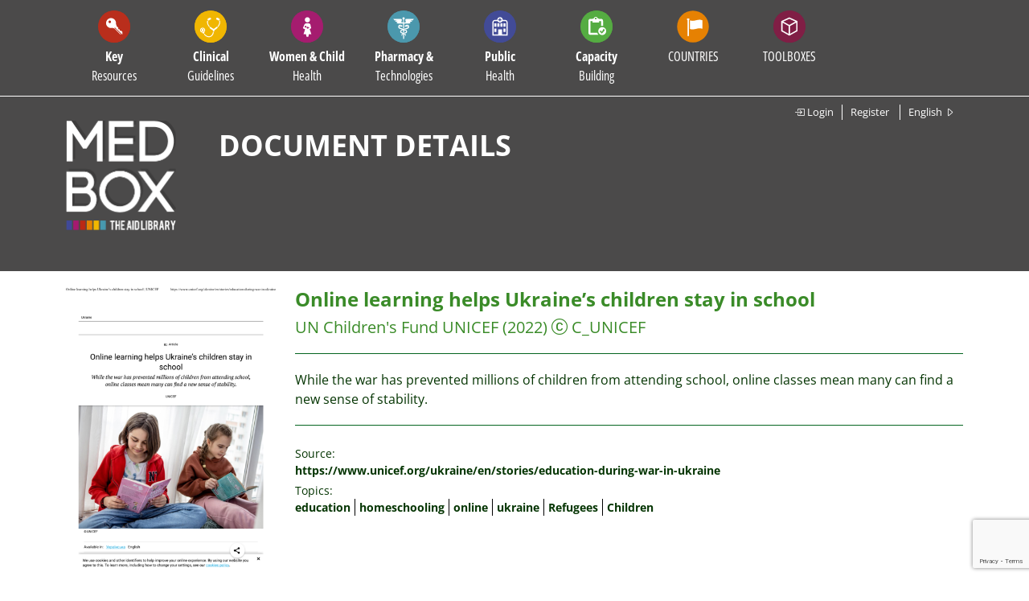

--- FILE ---
content_type: text/html; charset=UTF-8
request_url: https://www.medbox.org/document/online-learning-helps-ukraines-children-stay-in-school
body_size: 14006
content:
<!doctype html>
<html lang="en">

<head>
    <!-- 
    <div class="js-cookie-consent cookie-consent">

    <span class="cookie-consent__message">
        MEDBOX uses cookies to constantly improve the site and to enable features. By continuing here, you agree to this. &nbsp; &nbsp; &nbsp; &nbsp; &nbsp;      
    </span>

    <button class="js-cookie-consent-agree cookie-consent__agree pull-right btn addtoparentcontroll" style="color: #333;">
        OK
    </button>

</div>
    <script>

        window.laravelCookieConsent = (function () {

            const COOKIE_VALUE = 1;
            const COOKIE_DOMAIN = 'www.medbox.org';

            function consentWithCookies() {
                setCookie('medbox', COOKIE_VALUE, 3650);
                hideCookieDialog();
            }

            function cookieExists(name) {
                return (document.cookie.split('; ').indexOf(name + '=' + COOKIE_VALUE) !== -1);
            }

            function hideCookieDialog() {
                const dialogs = document.getElementsByClassName('js-cookie-consent');

                for (let i = 0; i < dialogs.length; ++i) {
                    dialogs[i].style.display = 'none';
                }
            }

            function setCookie(name, value, expirationInDays) {
                const date = new Date();
                date.setTime(date.getTime() + (expirationInDays * 24 * 60 * 60 * 1000));
                document.cookie = name + '=' + value
                    + ';expires=' + date.toUTCString()
                    + ';domain=' + COOKIE_DOMAIN
                    + ';path=/';
            }

            if (cookieExists('medbox')) {
                hideCookieDialog();
            }

            const buttons = document.getElementsByClassName('js-cookie-consent-agree');

            for (let i = 0; i < buttons.length; ++i) {
                buttons[i].addEventListener('click', consentWithCookies);
            }

            return {
                consentWithCookies: consentWithCookies,
                hideCookieDialog: hideCookieDialog
            };
        })();
    </script>

    -->

    <!-- Matomo Tag Manager -->
<script>
var _mtm = window._mtm = window._mtm || [];
_mtm.push({'mtm.startTime': (new Date().getTime()), 'event': 'mtm.Start'});
(function() {
    var d=document, g=d.createElement('script'), s=d.getElementsByTagName('script')[0];
    g.async=true; g.src='https://matomo.medbox.org/js/container_dmdhIsgg.js'; s.parentNode.insertBefore(g,s);
})();
</script>
<!-- End Matomo Tag Manager -->
<script>
    var gaProperty = 'UA-163808389-1',
    disableStr = 'ga-disable-' + gaProperty;
    if (document.cookie.indexOf(disableStr + '=true') > -1) {
        window[disableStr] = true;
    }

function gaOptout()
{
    document.cookie = disableStr + '=true; expires=Thu, 31 Dec 2099 23:59:59 UTC; path=/';
    window[disableStr] = true;
}

function gaOptin()
{
    window[disableStr] = false;
    document.cookie = disableStr + '=; expires=Thu, 01 Jan 1970 00:00:00 UTC; path=/';
}                             
</script>
<link rel="stylesheet" type="text/css" href="https://cdn.jsdelivr.net/npm/cookieconsent@3/build/cookieconsent.min.css" />    <meta charset="utf-8">
    <meta name="viewport" content="width=device-width, initial-scale=1.0,minimum-scale=1.0">
    <title>Online learning helps Ukraine’s children stay in school</title>
<meta name="description" content="While the war has prevented millions of children from attending school, online classes mean many can find a new sense of stability.">
<meta name="keywords" content="">
<meta property="medbox:section" content="publication">
    <link rel="stylesheet" type="text/css" href="/css/font-awesome/css/font-awesome.min.css">
    <link rel="stylesheet" type="text/css" href="https://www.medbox.org/Open-Sans-Stylesheet.css">
    <link rel="stylesheet" type="text/css" href="https://www.medbox.org/bootstrap-icons.css">
    <link rel="stylesheet" type="text/css" href="https://www.medbox.org/mb/css/bootstrap.min.css">
    <link rel="stylesheet" type="text/css" href="https://www.medbox.org/mb/css/medbox.css?v=23">
    <link rel="stylesheet" type="text/css" href="https://www.medbox.org/mb/css/datatables.min.css">
    <link rel="stylesheet" type="text/css" href="https://www.medbox.org/mb/css/chosen.css">
    <link rel="stylesheet" type="text/css" href="https://www.medbox.org/mb/css/bootstrap-select.css">
                <link rel="stylesheet" type="text/css" href="https://www.medbox.org/mb/css/medmissio.css">
        <link rel="icon" type="image/png" sizes="16x16" href="./medbox/favicon-16x16.png">
        <link rel="icon" type="image/png" sizes="32x32" href="./medbox/favicon-32x32.png">
        <link rel="icon" type="image/png" sizes="192x192" href="./medbox/favicon-192x192.png">
        <link rel="icon" type="image/png" sizes="512x512" href="./medbox/favicon-512x512.png">
        <link rel="apple-touch-icon" sizes="180x180" href="./medbox/apple-touch-icon.png">
    
    <style>
        .bootstrap-select .dropdown-toggle .filter-option-inner-inner {
            color: white;
        }

        .bootstrap-select > .dropdown-toggle.bs-placeholder,
        .bootstrap-select > .dropdown-toggle.bs-placeholder:hover,
        .bootstrap-select > .dropdown-toggle.bs-placeholder:focus,
        .bootstrap-select > .dropdown-toggle.bs-placeholder:active {
            color: black;
        }
    </style>

    

        <link rel="stylesheet" type="text/css" href="https://www.medbox.org/mb/css/toolbox.css">
    <link rel="stylesheet" type="text/css" href="https://www.medbox.org/mb/css/jquery-jvectormap-2.0.5.css">

    <script type="text/javascript" src="https://www.medbox.org/mb/js/jquery-3.4.1.min.js"></script>
    <script type="text/javascript" src="https://www.medbox.org/mb/js/jquery-jvectormap-2.0.5.min.js"></script>
    <script type="text/javascript" src="https://www.medbox.org/mb/js/jquery-jvectormap-world-mill.js"></script>

    <script type="text/javascript" src="https://www.medbox.org/mb/js/bootstrap-select.min.js"></script>
    <script type="text/javascript" src="https://www.medbox.org/js/medbox-project.js"></script>

</head>


<body id="mb" class="body align-items-center medbox">
<div id="page-container">
    <header class="background-color header">
    <div class="container">
        <nav class="navbar navbar-expand-xl navbar-dark  sticky-top">
        <span class="show-mobile-screen">
            <a class="show-mobile-screen" alt="" id="" href="https://www.medbox.org">
                <img src="/img/mbsmall.png"
                    width="30" height="30" class="d-inline-block align-top show-mobile-screen" alt=""
                >
            </a>
        </span>

            <button class="navbar-toggler" type="button" data-toggle="collapse" data-target="#navbar"
                    aria-controls="navbar"
                    aria-expanded="false" aria-label="Toggle navigation">
                <span class="navbar-toggler-icon"></span>
            </button>

            <div class="collapse navbar-collapse" id="navbar">
                <ul class="navbar-nav">
                                                                <li class="nav-item dropdown" data-redirect="https://www.medbox.org/categories/TE299VVZ/key-resources">
                            <div class="main-item cursor-pointer">
                                <div class="circle-icon" style="background-color: #b92e1c">
                                    <img src="/svg/Key_Resources.svg" class="nav-icon d-inline-block align-top"
                                         alt="Key Resources">
                                </div>
                                <div class="menu-text">
                                    <span class="bold">Key</span>
                                    <br>Resources
                                </div>
                            </div>
                            <div class="dropdown-menu" style="background-color:#b92e1c"><ul class="menu-column dropright"><li class="dropdown-item d-none d-xs-block d-sm-block d-md-block d-lg-none"><a href="https://www.medbox.org/categories/TE299VVZ/key-resources">All categories</a></li><li><a class="dropdown-item" href="https://www.medbox.org/categories/46G28G/disaster-preparedness">Disaster Preparedness</a></li><li><a class="dropdown-item" href="https://www.medbox.org/categories/348O01AH/emergency-health-kits">Emergency Health Kits</a></li><li><a class="dropdown-item" href="https://www.medbox.org/categories/WGM9D9PZ/food-security-nutrition">Food Security & Nutrition</a></li><li class="dropdown-item"><a href=" https://www.medbox.org/categories/50OCDCO/humanitarian-aid">Humanitarian Aid</a><i class="bi bi-caret-right"></i><div class="submenu dropdown-menu" style="background-color:#b92e1c"><ul class="menu-column"><li><a class="dropdown-item" href="https://www.medbox.org/categories/EQWQ9KTB/general-guidelines">General Guidelines</a></li><li><a class="dropdown-item" href="https://www.medbox.org/categories/I270I0P/protection-security">Protection & Security</a></li></ul></div></li><li><a class="dropdown-item" href="https://www.medbox.org/categories/5TXZA6QK/monitoring-evaluation">Monitoring & Evaluation</a></li><li><a class="dropdown-item" href="https://www.medbox.org/categories/HBPGUGPW/needs-assessment">Needs Assessment</a></li><li><a class="dropdown-item" href="https://www.medbox.org/categories/45IL2A33/project-cycle-management">Project Cycle Management</a></li><li><a class="dropdown-item" href="https://www.medbox.org/categories/DMFNM5EC/quality-control-assurance">Quality Control & Assurance</a></li><li class="dropdown-item"><a href=" https://www.medbox.org/categories/CBQ55UDE/wash-1">WASH</a><i class="bi bi-caret-right"></i><div class="submenu dropdown-menu" style="background-color:#b92e1c"><ul class="menu-column"><li><a class="dropdown-item" href="https://www.medbox.org/categories/441I2GI8/hand-hygiene">Hand Hygiene</a></li><li><a class="dropdown-item" href="https://www.medbox.org/categories/V8KZS2SP/hygiene-promotion">Hygiene Promotion</a></li><li><a class="dropdown-item" href="https://www.medbox.org/categories/6A8N6SHG/infection-control-prevention-ipc">Infection Control & Prevention (IPC)</a></li><li class="dropdown-item"><a href=" https://www.medbox.org/categories/3F3KBP2N/sanitation">Sanitation</a><i class="bi bi-caret-right"></i><div class="submenu dropdown-menu" style="background-color:#b92e1c"><ul class="menu-column"><li><a class="dropdown-item" href="https://www.medbox.org/categories/IH44567G/fecal-disposal-latrines">Fecal Disposal / Latrines</a></li><li><a class="dropdown-item" href="https://www.medbox.org/categories/BNM4TDU6/waste-management">Waste Management</a></li></ul></div></li><li><a class="dropdown-item" href="https://www.medbox.org/categories/PEMXAKMJ/water">Water</a></li></ul></div></li><li><a class="dropdown-item" href="https://www.medbox.org/categories/5EB11C105ACCC/x-medbox-issue-brief-annual-reports-x">x MEDBOX Issue Brief & Annual Reports x</a></li><li><a class="dropdown-item" href="https://www.medbox.org/categories/5FF832AFE6FB3/xmedbox-videos">xMEDBOX Videos</a></li></ul></div>
                        </li>
                                            <li class="nav-item dropdown" data-redirect="https://www.medbox.org/categories/8S698GDB/clinical-guidelines">
                            <div class="main-item cursor-pointer">
                                <div class="circle-icon" style="background-color: #f0b602">
                                    <img src="/svg/Clinical_Guidelines.svg" class="nav-icon d-inline-block align-top"
                                         alt="Clinical Guidelines">
                                </div>
                                <div class="menu-text">
                                    <span class="bold">Clinical</span>
                                    <br>Guidelines
                                </div>
                            </div>
                            <div class="dropdown-menu" style="background-color:#f0b602"><ul class="menu-column dropright"><li class="dropdown-item d-none d-xs-block d-sm-block d-md-block d-lg-none"><a href="https://www.medbox.org/categories/8S698GDB/clinical-guidelines">All categories</a></li><li class="dropdown-item"><a href=" https://www.medbox.org/categories/F2D5FQ4T/communicable-diseases">Communicable Diseases</a><i class="bi bi-caret-right"></i><div class="submenu dropdown-menu" style="background-color:#f0b602"><ul class="menu-column"><li><a class="dropdown-item" href="https://www.medbox.org/categories/4MAICOA6/dermatology">Dermatology</a></li><li><a class="dropdown-item" href="https://medbox.org/48PN8GG8/toolbox/cholera">Diarrhoeal Disease/Cholera</a></li><li><a class="dropdown-item" href="https://www.medbox.org/categories/2D33C60M/hepatitis">Hepatitis</a></li><li><a class="dropdown-item" href="https://medbox.org/44C7I4IK/toolbox/hiv">HIV & STI</a></li><li><a class="dropdown-item" href="https://www.medbox.org/categories/RC855HKR/malaria">Malaria</a></li><li><a class="dropdown-item" href="https://medbox.org/filter/62963EEB4109C/toolbox/clinical-guidelines-4">MPOX - Monkeypox</a></li><li><a class="dropdown-item" href="https://medbox.org/45A56P1I/toolbox/tb">TB</a></li><li><a class="dropdown-item" href="https://www.medbox.org/categories/6S3I61PK/vaccine-preventable-diseases">Vaccine-preventable Diseases</a></li><li><a class="dropdown-item" href="https://medbox.org/filter/29ONEPGM/toolbox/clinical-guidelines-4">Yellow Fever</a></li></ul></div></li><li><a class="dropdown-item" href="https://www.medbox.org/categories/25AO6EBG/dental-eye-care">Dental & Eye Care</a></li><li><a class="dropdown-item" href="https://medbox.org/filter/619394EACABED/toolbox/patient-care">Emergency Care</a></li><li><a class="dropdown-item" href="https://www.medbox.org/categories/HEETH2DX/gynaecology-obstetrics">Gynaecology & Obstetrics</a></li><li class="dropdown-item"><a href=" https://www.medbox.org/categories/7PHTPZN8/ncd">NCD</a><i class="bi bi-caret-right"></i><div class="submenu dropdown-menu" style="background-color:#f0b602"><ul class="menu-column"><li class="dropdown-item"><a href=" https://www.medbox.org/categories/520861QP/cancer">Cancer</a><i class="bi bi-caret-right"></i><div class="submenu dropdown-menu" style="background-color:#f0b602"><ul class="menu-column"><li><a class="dropdown-item" href="https://www.medbox.org/categories/625FB95149F70/breast-cancer">Breast Cancer</a></li><li><a class="dropdown-item" href="https://www.medbox.org/categories/625FBA85722D9/cancer-treatment-resources">Cancer Treatment & Resources</a></li><li><a class="dropdown-item" href="https://www.medbox.org/categories/625FB900C96D0/cervical-cancer">Cervical Cancer</a></li><li><a class="dropdown-item" href="https://www.medbox.org/categories/625FB967149B3/other-cancer-diseases">Other Cancer diseases</a></li><li><a class="dropdown-item" href="https://www.medbox.org/categories/625FBA228EE12/pediatric-cancer">Pediatric cancer</a></li></ul></div></li><li><a class="dropdown-item" href="https://www.medbox.org/categories/800GCPGO/cardiovascular-diseases">Cardiovascular Diseases</a></li><li><a class="dropdown-item" href="https://www.medbox.org/categories/G2JAKI7/copdasthma">COPD/Asthma</a></li><li><a class="dropdown-item" href="https://www.medbox.org/categories/409NCGB3/diabetes">Diabetes</a></li></ul></div></li><li class="dropdown-item"><a href=" https://medbox.org/filter/6DO9B1SN/toolbox/neurological-disorders">Neurology & Psychology</a><i class="bi bi-caret-right"></i><div class="submenu dropdown-menu" style="background-color:#f0b602"><ul class="menu-column"><li><a class="dropdown-item" href="https://medbox.org/filter/6DO9B1SN/toolbox/neurological-disorders">Neurology & Psychology</a></li></ul></div></li><li class="dropdown-item"><a href=" https://www.medbox.org/categories/IBGH7IC7/ntds-others">NTDs & Others</a><i class="bi bi-caret-right"></i><div class="submenu dropdown-menu" style="background-color:#f0b602"><ul class="menu-column"><li><a class="dropdown-item" href="https://www.medbox.org/categories/3UVPW32R/buruli-ulcer">Buruli Ulcer</a></li><li><a class="dropdown-item" href="https://www.medbox.org/categories/74R6E0K6/chagas">Chagas</a></li><li><a class="dropdown-item" href="https://medbox.org/filter/2TKP4GK9/toolbox/clinical-guidelines-4">Dengue</a></li><li><a class="dropdown-item" href="https://www.medbox.org/categories/8S5CL98/dracunculiasis">Dracunculiasis</a></li><li><a class="dropdown-item" href="https://www.medbox.org/categories/6LPN4GH3/echinococcosis">Echinococcosis</a></li><li><a class="dropdown-item" href="https://www.medbox.org/categories/4UAJIGAK/foodborne-trematodises">Foodborne Trematodises</a></li><li><a class="dropdown-item" href="https://www.medbox.org/categories/2K878KA7/helminthiasis">Helminthiasis</a></li><li><a class="dropdown-item" href="https://www.medbox.org/categories/843JD5H6/hemorrhagic-fever">Hemorrhagic Fever</a></li><li><a class="dropdown-item" href="https://www.medbox.org/categories/M2CGP79Z/human-african-trypanosomiasis">Human African Trypanosomiasis</a></li><li><a class="dropdown-item" href="https://www.medbox.org/categories/L9P209O/leishmaniasis">Leishmaniasis</a></li><li><a class="dropdown-item" href="https://www.medbox.org/categories/HJDRBWGW/leprosy">Leprosy</a></li></ul><ul class="menu-column"><li><a class="dropdown-item" href="https://www.medbox.org/categories/4P8OAHQ1/lymphaticfilariasis">Lymphaticfilariasis</a></li><li><a class="dropdown-item" href="https://www.medbox.org/categories/4I16CICN/onchocerciasis">Onchocerciasis</a></li><li><a class="dropdown-item" href="https://www.medbox.org/categories/2G0491PN/rabies">Rabies</a></li><li><a class="dropdown-item" href="https://www.medbox.org/categories/4K29IL09/schistosomiasis">Schistosomiasis</a></li><li><a class="dropdown-item" href="https://www.medbox.org/categories/6HSK4DHM/snakebites">Snakebites</a></li><li><a class="dropdown-item" href="https://www.medbox.org/categories/4DK4C1A8/taeniasis-cysticercosis">Taeniasis/ Cysticercosis</a></li><li><a class="dropdown-item" href="https://www.medbox.org/categories/48SL0M48/trachoma">Trachoma</a></li><li><a class="dropdown-item" href="https://www.medbox.org/categories/36CG828M/yaws">Yaws</a></li><li><a class="dropdown-item" href="https://www.medbox.org/categories/6L1HA0P9/yersinia-pestis-plague">Yersinia pestis (Plague)</a></li><li><a class="dropdown-item" href="https://medbox.org/6GHJ60J6/toolbox/zika">Zika</a></li></ul></div></li><li><a class="dropdown-item" href="https://www.medbox.org/categories/IMRV8ZKB/nutrition">Nutrition</a></li><li><a class="dropdown-item" href="https://www.medbox.org/categories/621CDE2573FA4/palliative-care">Palliative Care</a></li><li><a class="dropdown-item" href="https://www.medbox.org/categories/6KDIN85E/pediatrics">Pediatrics</a></li><li><a class="dropdown-item" href="https://www.medbox.org/categories/V25C3MPS/radiology-and-diagnostic">Radiology and Diagnostic</a></li><li><a class="dropdown-item" href="https://www.medbox.org/categories/ENTR9CGK/surgery-anaesthesia">Surgery & Anaesthesia</a></li></ul></div>
                        </li>
                                            <li class="nav-item dropdown" data-redirect="https://www.medbox.org/categories/I34TI6K4/women-child-health">
                            <div class="main-item cursor-pointer">
                                <div class="circle-icon" style="background-color: #a51c6f">
                                    <img src="/svg/Women_Child.svg" class="nav-icon d-inline-block align-top"
                                         alt="Women & Child Health">
                                </div>
                                <div class="menu-text">
                                    <span class="bold">Women & Child</span>
                                    <br>Health
                                </div>
                            </div>
                            <div class="dropdown-menu" style="background-color:#a51c6f"><ul class="menu-column dropright"><li class="dropdown-item d-none d-xs-block d-sm-block d-md-block d-lg-none"><a href="https://www.medbox.org/categories/I34TI6K4/women-child-health">All categories</a></li><li class="dropdown-item"><a href=" https://www.medbox.org/categories/3Q4M88C2/child-health">Child Health</a><i class="bi bi-caret-right"></i><div class="submenu dropdown-menu" style="background-color:#a51c6f"><ul class="menu-column"><li><a class="dropdown-item" href="https://www.medbox.org/categories/8897AHKL/child-protection">Child protection</a></li><li><a class="dropdown-item" href="https://www.medbox.org/categories/CDKSNH99/diarrhoea">Diarrhoea</a></li><li><a class="dropdown-item" href="https://www.medbox.org/categories/DJVXPWC8/immunization">Immunization</a></li><li><a class="dropdown-item" href="https://www.medbox.org/categories/QFX6EMRQ/neonatal-care">Neonatal Care</a></li><li><a class="dropdown-item" href="https://www.medbox.org/categories/2CDI59VK/paediatrics">Paediatrics</a></li><li><a class="dropdown-item" href="https://www.medbox.org/categories/D0K0TJO/respiratory-infections">Respiratory Infections</a></li><li><a class="dropdown-item" href="https://www.medbox.org/categories/3JPCD8FD/under-5-nutrition">Under-5 nutrition</a></li><li><a class="dropdown-item" href="https://www.medbox.org/categories/80KNISQ0/violence-against-children">Violence against Children</a></li></ul></div></li><li><a class="dropdown-item" href="https://www.medbox.org/categories/IX9QJQZB/maternal-health">Maternal Health</a></li><li class="dropdown-item"><a href=" https://www.medbox.org/categories/TWZPPSI7/reproductive-health">Reproductive Health</a><i class="bi bi-caret-right"></i><div class="submenu dropdown-menu" style="background-color:#a51c6f"><ul class="menu-column"><li><a class="dropdown-item" href="https://www.medbox.org/categories/2MCPF5Q7/family-planning">Family Planning</a></li><li><a class="dropdown-item" href="https://www.medbox.org/categories/HCOIO94/female-genital-mutilation">Female Genital Mutilation</a></li><li><a class="dropdown-item" href="https://www.medbox.org/categories/6D3L6625/menstrual-hygiene-management">Menstrual Hygiene Management</a></li></ul></div></li><li><a class="dropdown-item" href="https://www.medbox.org/categories/6KB4J194/sexual-violence">Sexual Violence</a></li></ul></div>
                        </li>
                                            <li class="nav-item dropdown" data-redirect="https://www.medbox.org/categories/URSDHPJC/pharmacy-technologies">
                            <div class="main-item cursor-pointer">
                                <div class="circle-icon" style="background-color: #4b98ad">
                                    <img src="/svg/Pharmacy.svg" class="nav-icon d-inline-block align-top"
                                         alt="Pharmacy & Technologies">
                                </div>
                                <div class="menu-text">
                                    <span class="bold">Pharmacy &</span>
                                    <br>Technologies
                                </div>
                            </div>
                            <div class="dropdown-menu" style="background-color:#4b98ad"><ul class="menu-column dropright"><li class="dropdown-item d-none d-xs-block d-sm-block d-md-block d-lg-none"><a href="https://www.medbox.org/categories/URSDHPJC/pharmacy-technologies">All categories</a></li><li><a class="dropdown-item" href="https://medbox.org/L376A0P/toolbox/amr">Antimicrobial Resistance</a></li><li><a class="dropdown-item" href="https://www.medbox.org/categories/P83B648/laboratory-quality-assurance">Laboratory Quality Assurance</a></li><li class="dropdown-item"><a href=" https://www.medbox.org/categories/LR9EC21/laboratory-technologies">Laboratory Technologies</a><i class="bi bi-caret-right"></i><div class="submenu dropdown-menu" style="background-color:#4b98ad"><ul class="menu-column"><li><a class="dropdown-item" href="https://www.medbox.org/categories/48PN8LP5/bacteriology">Bacteriology</a></li><li><a class="dropdown-item" href="https://www.medbox.org/categories/5EE89CD797AF7/general-guidelines">General Guidelines</a></li><li><a class="dropdown-item" href="https://www.medbox.org/categories/48R48L4J/hematology">Hematology</a></li><li><a class="dropdown-item" href="https://www.medbox.org/categories/L4HG0QJ/parasitology">Parasitology</a></li><li><a class="dropdown-item" href="https://www.medbox.org/categories/668KAP0H/virology">Virology</a></li></ul></div></li><li><a class="dropdown-item" href="https://www.medbox.org/categories/5592CT09/laboratory-waste">Laboratory Waste</a></li><li><a class="dropdown-item" href="https://www.medbox.org/categories/8CWF6836/medical-devices-equipment">Medical Devices & Equipment</a></li><li><a class="dropdown-item" href="https://medbox.org/6183CF5247C15/toolbox/pharmacy">Pharmacy</a></li></ul></div>
                        </li>
                                            <li class="nav-item dropdown" data-redirect="https://www.medbox.org/categories/6DSPCD19/public-health">
                            <div class="main-item cursor-pointer">
                                <div class="circle-icon" style="background-color: #424b97">
                                    <img src="/svg/Public.svg" class="nav-icon d-inline-block align-top"
                                         alt="Public Health">
                                </div>
                                <div class="menu-text">
                                    <span class="bold">Public</span>
                                    <br>Health
                                </div>
                            </div>
                            <div class="dropdown-menu" style="background-color:#424b97"><ul class="menu-column dropright"><li class="dropdown-item d-none d-xs-block d-sm-block d-md-block d-lg-none"><a href="https://www.medbox.org/categories/6DSPCD19/public-health">All categories</a></li><li><a class="dropdown-item" href="https://www.medbox.org/categories/PMPV7WCH/age-elderly">Age & Elderly</a></li><li class="dropdown-item"><a href=" https://www.medbox.org/categories/613JC1GN/community-health">Community Health</a><i class="bi bi-caret-right"></i><div class="submenu dropdown-menu" style="background-color:#424b97"><ul class="menu-column"><li><a class="dropdown-item" href="https://www.medbox.org/categories/J2MRNFDA/primary-health-care">Primary Health Care</a></li></ul></div></li><li class="dropdown-item"><a href=" https://www.medbox.org/categories/29R541OP/digital-health">Digital Health</a><i class="bi bi-caret-right"></i><div class="submenu dropdown-menu" style="background-color:#424b97"><ul class="menu-column"><li><a class="dropdown-item" href="https://www.medbox.org/categories/8A97J693/e-therapy">E-therapy</a></li></ul></div></li><li><a class="dropdown-item" href="https://medbox.org/48OHC48P/toolbox/disability">Disabilities & Inclusion</a></li><li class="dropdown-item"><a href=" https://www.medbox.org/categories/RTXNC43X/disease-prevention-control">Disease Prevention & Control</a><i class="bi bi-caret-right"></i><div class="submenu dropdown-menu" style="background-color:#424b97"><ul class="menu-column"><li class="dropdown-item"><a href=" https://www.medbox.org/categories/119N0A90/communicable-diseases-1">Communicable Diseases</a><i class="bi bi-caret-right"></i><div class="submenu dropdown-menu" style="background-color:#424b97"><ul class="menu-column"><li><a class="dropdown-item" href="https://www.medbox.org/categories/5R4CT6J3/vector-control">Vector Control</a></li></ul></div></li><li><a class="dropdown-item" href="https://www.medbox.org/categories/OSMIH2P/non-communicable-diseases">Non-communicable Diseases</a></li></ul></div></li><li class="dropdown-item"><a href=" https://www.medbox.org/categories/4G1M4H1L/gender">Gender</a><i class="bi bi-caret-right"></i><div class="submenu dropdown-menu" style="background-color:#424b97"><ul class="menu-column"><li><a class="dropdown-item" href="https://www.medbox.org/categories/68R660S8/sex-repr-rights">Sex. & Repr. Rights</a></li></ul></div></li><li class="dropdown-item"><a href=" https://medbox.org/6TRGC29L/toolbox/global-health-education">Global Health</a><i class="bi bi-caret-right"></i><div class="submenu dropdown-menu" style="background-color:#424b97"><ul class="menu-column"><li><a class="dropdown-item" href="https://medbox.org/filter/28282940/toolbox/key-resources">Online Courses Platforms</a></li></ul></div></li><li class="dropdown-item"><a href=" https://www.medbox.org/categories/HH8MTBGZ/health-systems">Health Systems</a><i class="bi bi-caret-right"></i><div class="submenu dropdown-menu" style="background-color:#424b97"><ul class="menu-column"><li><a class="dropdown-item" href="https://www.medbox.org/categories/71Q0G19P/health-system-strengthening">Health System Strengthening</a></li></ul></div></li><li><a class="dropdown-item" href="https://www.medbox.org/categories/TI855HH/physiotherapy-rehabilitation">Physiotherapy & Rehabilitation</a></li><li><a class="dropdown-item" href="https://medbox.org/61712A05ACDFB/toolbox/planetary-health">Planetary Health</a></li></ul></div>
                        </li>
                                            <li class="nav-item dropdown" data-redirect="https://www.medbox.org/categories/55EGHPZX/capacity-building">
                            <div class="main-item cursor-pointer">
                                <div class="circle-icon" style="background-color: #55ac42">
                                    <img src="/svg/Training.svg" class="nav-icon d-inline-block align-top"
                                         alt="Capacity Building">
                                </div>
                                <div class="menu-text">
                                    <span class="bold">Capacity</span>
                                    <br>Building
                                </div>
                            </div>
                            <div class="dropdown-menu" style="background-color:#55ac42"><ul class="menu-column dropright"><li class="dropdown-item d-none d-xs-block d-sm-block d-md-block d-lg-none"><a href="https://www.medbox.org/categories/55EGHPZX/capacity-building">All categories</a></li><li class="dropdown-item"><a href=" https://www.medbox.org/categories/2CP6298H/clinical-training">Clinical Training</a><i class="bi bi-caret-right"></i><div class="submenu dropdown-menu" style="background-color:#55ac42"><ul class="menu-column"><li><a class="dropdown-item" href="https://medbox.org/filter/5E6F42B322AF4/toolbox/information-material-training">COVID-19</a></li><li><a class="dropdown-item" href="https://www.medbox.org/categories/62A9A73CB893C/general">General</a></li><li><a class="dropdown-item" href="https://www.medbox.org/categories/62A9A7A2398E3/gynaecology-obstetrics">Gynaecology & Obstetrics</a></li><li><a class="dropdown-item" href="https://www.medbox.org/categories/62A9A7598CEED/highly-contagious-diseses">HIghly contagious Diseses</a></li><li><a class="dropdown-item" href="https://medbox.org/filter/81P3IL10/toolbox/training-capacity-building">HIV</a></li><li><a class="dropdown-item" href="https://www.medbox.org/categories/62A9A7CD33431/neglected-tropcial-diseases-ntds">Neglected Tropcial Diseases NTDs</a></li><li><a class="dropdown-item" href="https://www.medbox.org/categories/62A9A7B56706E/non-communicable-diseases-ncd">Non-communicable Diseases NCD</a></li><li><a class="dropdown-item" href="https://www.medbox.org/categories/62A9A78DA1412/nutrition">Nutrition</a></li><li><a class="dropdown-item" href="https://www.medbox.org/categories/62A9A781C269E/palliative-care">Palliative Care</a></li><li><a class="dropdown-item" href="https://www.medbox.org/categories/62A9A7741466C/patient-care">Patient Care</a></li><li><a class="dropdown-item" href="https://medbox.org/filter/52BMC1CG/toolbox/communication-training">TB</a></li><li><a class="dropdown-item" href="https://www.medbox.org/categories/62A9A7680526E/vaccine-preventable-diseases">Vaccine-preventable Diseases</a></li></ul></div></li><li><a class="dropdown-item" href="https://medbox.org/filter/HC9I0J0/toolbox/capacity-building">Disabilities</a></li><li><a class="dropdown-item" href="https://www.medbox.org/categories/70P9CGOI/humanitarian-aid">Humanitarian Aid</a></li><li><a class="dropdown-item" href="https://www.medbox.org/categories/64376KPJ/maternal-child-health">Maternal & Child Health</a></li><li><a class="dropdown-item" href="https://medbox.org/filter/Q134Q0P/toolbox/training-capacity-building">Mental Health</a></li><li><a class="dropdown-item" href="https://www.medbox.org/categories/6TKIIL82/mobile-training-tools-apps">Mobile Training Tools & Apps</a></li><li><a class="dropdown-item" href="https://www.medbox.org/categories/4CJ1AOJI/online-courses-platforms">Online Courses & Platforms</a></li><li><a class="dropdown-item" href="https://medbox.org/filter/6200BF88788DB/toolbox/capacity-building">Pharmacy & Technology</a></li><li><a class="dropdown-item" href="https://medbox.org/61712A05ACDFB/toolbox/planetary-health">Planetary Health</a></li><li><a class="dropdown-item" href="https://www.medbox.org/categories/2IBJ22C0/public-health">Public Health</a></li><li><a class="dropdown-item" href="https://www.medbox.org/categories/25883526/reproductive-health">Reproductive Health</a></li><li><a class="dropdown-item" href="https://www.medbox.org/categories/85C3884L/training-manuals">Training Manuals</a></li><li><a class="dropdown-item" href="https://www.medbox.org/categories/62A9A87C7B5F6/videos">Videos</a></li><li><a class="dropdown-item" href="https://www.medbox.org/categories/6531B2B6/water-sanitation-and-hygiene-wash">Water, Sanitation and Hygiene (WASH)</a></li></ul></div>
                        </li>
                    
                    <li class="nav-item dropdown bg-countries hidden-line">
                        <div class="circle-icon">
                            <img src="/svg/Countries.svg" class="nav-icon d-inline-block align-top "
                                 alt="Countrie">
                        </div>
                        <div class="menu-text"><span
                                    class="condensed-bold">COUNTRIES</span><br>
                        </div>

                        <div class="country" style="position: absolute">
                            <div class="country-row">
                                <div class="col-4">
                                    <div class="form-group">
                                        <select data-live-search="true" title="Select country"
                                                data-live-search-placeholder="Search Country ..."
                                                data-size=15 class="selectpicker" data-width="320px"
                                                data-style="btn-country" onchange="gfunc(this.value)">
                                            <option Value="AF">Afghanistan</option><option Value="">Africa</option><option Value="AL">Albania</option><option Value="AO">Angola</option><option Value="AR">Argentina</option><option Value="AM">Armenia</option><option Value="">Asia</option><option Value="AU">Australia</option><option Value="AT">Austria</option><option Value="BS">Bahamas</option><option Value="BD">Bangladesh</option><option Value="BB">Barbados</option><option Value="BZ">Belize</option><option Value="BJ">Benin</option><option Value="BT">Bhutan</option><option Value="BO">Bolivia</option><option Value="ba">Bosnia and Herzegovina</option><option Value="BW">Botswana</option><option Value="BR">Brazil</option><option Value="BG">Bulgaria</option><option Value="BF">Burkina Faso</option><option Value="BI">Burundi</option><option Value="KH">Cambodia</option><option Value="CM">Cameroon</option><option Value="CA">Canada</option><option Value="CV">Cape Verde</option><option Value="CF">Central African Republic</option><option Value="TD">Chad</option><option Value="CL">Chile</option><option Value="CN">China</option><option Value="CO">Colombia</option><option Value="cg">Congo, Democratic Republic of</option><option Value="CG">Congo-Brazzaville</option><option Value="CR">Costa Rica</option><option Value="HR">Croatia</option><option Value="CU">Cuba</option><option Value="CI">Côte d’Ivoire / Ivory Coast</option><option Value="DK">Denmark</option><option Value="DJ">Djibouti</option><option Value="DO">Dominican Republic</option><option Value="">Eastern Europe</option><option Value="EC">Ecuador</option><option Value="EG">Egypt</option><option Value="SV">El Salvador</option><option Value="ER">Eritrea</option><option Value="EE">Estonia</option><option Value="SZ">Eswatini/ Swaziland</option><option Value="ET">Ethiopia</option><option Value="FJ">Fiji</option><option Value="GA">Gabon</option><option Value="GM">Gambia</option><option Value="GE">Georgia</option><option Value="DE">Germany</option><option Value="GH">Ghana</option><option Value="">Global</option><option Value="GR">Greece</option><option Value="GT">Guatemala</option><option Value="GN">Guinea</option><option Value="GW">Guinea-Bissau</option><option Value="GY">Guyana</option><option Value="HT">Haiti</option><option Value="HN">Honduras</option><option Value="HU">Hungary</option><option Value="IN">India</option><option Value="ID">Indonesia</option><option Value="IR">Iran</option><option Value="IQ">Iraq</option><option Value="IE">Ireland</option><option Value="IT">Italy</option><option Value="JO">Jordan</option><option Value="KZ">Kazakhstan</option><option Value="KE">Kenya</option><option Value="KG">Kyrgyzstan</option><option Value="LA">Laos</option><option Value="LV">Latvia</option><option Value="LB">Lebanon</option><option Value="LS">Lesotho</option><option Value="LR">Liberia</option><option Value="LY">Libya</option><option Value="LT">Lithuania</option><option Value="LU">Luxembourg</option><option Value="MG">Madagascar</option><option Value="MW">Malawi</option><option Value="MY">Malaysia</option><option Value="ML">Mali</option><option Value="MR">Mauritania</option><option Value="MX">Mexico</option><option Value="MD">Moldova</option><option Value="MN">Mongolia</option><option Value="MA">Morocco</option><option Value="MZ">Mozambique</option><option Value="MM">Myanmar / Burma</option><option Value="NA">Namibia</option><option Value="NP">Nepal</option><option Value="NI">Nicaragua</option><option Value="NE">Niger</option><option Value="NG">Nigeria</option><option Value="KP">North Korea</option><option Value="MK">North Macedonia</option><option Value="NO">Norway</option><option Value="OM">Oman</option><option Value="">Other region</option><option Value="PK">Pakistan</option><option Value="PS">Palestine</option><option Value="PA">Panama</option><option Value="PG">Papua New Guinea</option><option Value="PY">Paraguay</option><option Value="PE">Peru</option><option Value="PH">Philippines</option><option Value="PL">Poland</option><option Value="QA">Qatar</option><option Value="RO">Romania</option><option Value="RU">Russia</option><option Value="RW">Rwanda</option><option Value="SA">Saudi Arabia</option><option Value="SN">Senegal</option><option Value="RS">Serbia</option><option Value="SL">Sierra Leone</option><option Value="SG">Singapore</option><option Value="SK">Slovakia</option><option Value="SI">Slovenia</option><option Value="SB">Solomon Islands</option><option Value="SO">Somalia</option><option Value="ZA">South Africa</option><option Value="">Southern Africa</option><option Value="LK">Sri Lanka</option><option Value="SD">Sudan</option><option Value="CH">Switzerland</option><option Value="SY">Syria</option><option Value="TJ">Tajikistan</option><option Value="TZ">Tanzania</option><option Value="TH">Thailand</option><option Value="TL">Timor Leste/ East Timor</option><option Value="TG">Togo</option><option Value="TR">Turkey</option><option Value="US">USA</option><option Value="UG">Uganda</option><option Value="UA">Ukraine</option><option Value="AE">United Arab Emirates</option><option Value="GB">United Kingdom</option><option Value="UY">Uruguay</option><option Value="UZ">Uzbekistan</option><option Value="VU">Vanuatu</option><option Value="VE">Venezuela</option><option Value="VN">Vietnam</option><option Value="YE">Yemen</option><option Value="ZM">Zambia</option><option Value="ZW">Zimbabwe</option>
                                        </select>
                                    </div>
                                </div>
                            </div>

                            <div class="world-map" id="world-map" style="height:480px; width:900px"></div>

                            <div class="regions" id="wm">
                                <ul id="submenu " class="subnav clearfix w100 region"
                                    style="padding-left:0px; width:900px;margin-left:-653px;">
                                    <li class="nav-item"><a href="https://www.medbox.org/bccounty/5C100F7D55E8E" style="color:#689c97;">Middle East and North Africa</a></li><li class="nav-item"><a href="https://www.medbox.org/bccounty/5C100F3E7072A" style="color:#7fb174;">West and Central Africa</a></li><li class="nav-item"><a href="https://www.medbox.org/bccounty/600788P0" style="color:#9bcfb8;">East and Southern Africa</a></li><li class="nav-item"><a href="https://www.medbox.org/bccounty/5C1010356C9CF" style="color:#96cc88;">South–East Asia Region</a></li><li class="nav-item"><a href="https://www.medbox.org/bccounty/5C1010592C33C" style="color:#8a9977;">Western Pacific Region</a></li><li class="nav-item"><a href="https://www.medbox.org/bccounty/5C10116202AC8" style="color:#B0C4DE;">Eastern Europe and Central Asia</a></li><li class="nav-item"><a href="https://www.medbox.org/bccounty/4U0IEOQN" style="color:#90c0aa;">Latin America and the Carribbean</a></li><li class="nav-item"><a href="https://www.medbox.org/bccounty/5C1011885BA13" style="color:#66CC66;">Western and Central Europe</a></li><li class="nav-item"><a href="https://www.medbox.org/bccounty/5E2A52272AC43" style="color:#CCCC99;">North America</a></li><li class="nav-item"><a href="https://www.medbox.org/bccounty/GP06M8L" style="color:white;">South Sudan</a></li><li class="nav-item"><a href="https://www.medbox.org/bccounty/5E313901233DD" style="color:white;">Turkmenistan</a></li><li class="nav-item"><a href="https://www.medbox.org/bccounty/5E316863BE43E" style="color:white;">Jamaica</a></li><li class="nav-item"><a href="https://www.medbox.org/bccounty/5E5383D5E0D92" style="color:white;">Japan</a></li><li class="nav-item"><a href="https://www.medbox.org/bccounty/5E67C1932DBCD" style="color:white;">Belgium</a></li><li class="nav-item"><a href="https://www.medbox.org/bccounty/5E67C1F6AA759" style="color:white;">France</a></li><li class="nav-item"><a href="https://www.medbox.org/bccounty/5E67C3197B455" style="color:white;">Maldives</a></li><li class="nav-item"><a href="https://www.medbox.org/bccounty/5E67C3EB0816B" style="color:white;">Mauritius</a></li><li class="nav-item"><a href="https://www.medbox.org/bccounty/5E67C45179903" style="color:white;">Tunisia</a></li><li class="nav-item"><a href="https://www.medbox.org/bccounty/5E7281852A1F4" style="color:white;">Portugal</a></li><li class="nav-item"><a href="https://www.medbox.org/bccounty/5E7A364A447F1" style="color:white;">Spain</a></li><li class="nav-item"><a href="https://www.medbox.org/bccounty/5E82EB6B48F16" style="color:white;">South Korea</a></li><li class="nav-item"><a href="https://www.medbox.org/bccounty/5E859904BAE11" style="color:white;">Algeria</a></li><li class="nav-item"><a href="https://www.medbox.org/bccounty/5F901F53C333E" style="color:white;">Azerbaijan</a></li><li class="nav-item"><a href="https://www.medbox.org/bccounty/5F902467511E4" style="color:white;">Belarus</a></li><li class="nav-item"><a href="https://www.medbox.org/bccounty/5F9A69D127E56" style="color:white;">French Guyana</a></li><li class="nav-item"><a href="https://www.medbox.org/bccounty/5F9A91FE4A655" style="color:white;">Israel</a></li>
                                </ul>
                            </div>
                        </div>
                    </li>

                                            <li class="nav-item dropdown" data-redirect="https://www.medbox.org/toolbox">
                            <div>
                                <div class="circle-icon toolbox-circle">
                                    <img src="/svg/Toolboxes.svg" class="nav-icon d-inline-block align-top">
                                </div>
                                <div class="menu-text">
                                    <span class="condensed-bold">TOOLBOXES</span>
                                    <br>
                                </div>
                            </div>
                            <div class="dropdown-menu toolbox-menu">
                                                                                                                                                                            <ul class="menu-column">
                                                                                        <li>
                                                <a class="dropdown-item"
                                                   href="https://www.medbox.org/67E5193173516/toolbox/malaria">
                                                    Malaria
                                                </a>
                                            </li>
                                                                                        
                                                                                                                            <li>
                                                <a class="dropdown-item"
                                                   href="https://www.medbox.org/657825D2B1EB4/toolbox/ncds">
                                                    NCDs
                                                </a>
                                            </li>
                                                                                        
                                                                                                                            <li>
                                                <a class="dropdown-item"
                                                   href="https://www.medbox.org/630EFA7ADAD06/toolbox/ntds">
                                                    NTDs
                                                </a>
                                            </li>
                                                                                        
                                                                                                                            <li>
                                                <a class="dropdown-item"
                                                   href="https://www.medbox.org/61712A05ACDFB/toolbox/planetary-health">
                                                    Planetary Health
                                                </a>
                                            </li>
                                                                                        
                                                                                                                            <li>
                                                <a class="dropdown-item"
                                                   href="https://www.medbox.org/2KJHGI29/toolbox/mental-health">
                                                    Mental Health
                                                </a>
                                            </li>
                                                                                        
                                                                                                                            <li>
                                                <a class="dropdown-item"
                                                   href="https://www.medbox.org/L376A0P/toolbox/amr">
                                                    AMR
                                                </a>
                                            </li>
                                                                                        
                                                                                                                            <li>
                                                <a class="dropdown-item"
                                                   href="https://www.medbox.org/60CB0F9167908/toolbox/caregiver">
                                                    Caregiver
                                                </a>
                                            </li>
                                                                                        
                                                                                                                            <li>
                                                <a class="dropdown-item"
                                                   href="https://www.medbox.org/6183CF5247C15/toolbox/pharmacy">
                                                    Pharmacy
                                                </a>
                                            </li>
                                                                                        
                                                                                                                            <li>
                                                <a class="dropdown-item"
                                                   href="https://www.medbox.org/5E6EA419CA7A4/toolbox/covid-19">
                                                    COVID-19
                                                </a>
                                            </li>
                                                                                        
                                                                                                                            <li>
                                                <a class="dropdown-item"
                                                   href="https://www.medbox.org/6TRGC29L/toolbox/global-health-education">
                                                    Global Health Education
                                                </a>
                                            </li>
                                                                                        
                                                                                                                            <li>
                                                <a class="dropdown-item"
                                                   href="https://www.medbox.org/4A106O05/toolbox/ebola-marburg">
                                                    Ebola &amp; Marburg
                                                </a>
                                            </li>
                                                                                        
                                                                                                                            <li>
                                                <a class="dropdown-item"
                                                   href="https://www.medbox.org/35RMC034/toolbox/natural-hazards">
                                                    Natural Hazards
                                                </a>
                                            </li>
                                                                                        </ul>
                                                                                                                        <ul class="menu-column">
                                                                                        <li>
                                                <a class="dropdown-item"
                                                   href="https://www.medbox.org/6C174KS7/toolbox/conflict">
                                                    Conflict
                                                </a>
                                            </li>
                                                                                        
                                                                                                                            <li>
                                                <a class="dropdown-item"
                                                   href="https://www.medbox.org/6GHJ60J6/toolbox/zika">
                                                    Zika
                                                </a>
                                            </li>
                                                                                        
                                                                                                                            <li>
                                                <a class="dropdown-item"
                                                   href="https://www.medbox.org/45A56P1I/toolbox/tb">
                                                    TB
                                                </a>
                                            </li>
                                                                                        
                                                                                                                            <li>
                                                <a class="dropdown-item"
                                                   href="https://www.medbox.org/48PN8GG8/toolbox/cholera">
                                                    Cholera
                                                </a>
                                            </li>
                                                                                        
                                                                                                                            <li>
                                                <a class="dropdown-item"
                                                   href="https://www.medbox.org/44C7I4IK/toolbox/hiv">
                                                    HIV
                                                </a>
                                            </li>
                                                                                        
                                                                                                                            <li>
                                                <a class="dropdown-item"
                                                   href="https://www.medbox.org/6PONCKR6/toolbox/polio">
                                                    Polio
                                                </a>
                                            </li>
                                                                                        
                                                                                                                            <li>
                                                <a class="dropdown-item"
                                                   href="https://www.medbox.org/114M2DGK/toolbox/rapid-response">
                                                    Rapid Response
                                                </a>
                                            </li>
                                                                                        
                                                                                                                            <li>
                                                <a class="dropdown-item"
                                                   href="https://www.medbox.org/3239G4AM/toolbox/refugee">
                                                    Refugee
                                                </a>
                                            </li>
                                                                                        
                                                                                                                            <li>
                                                <a class="dropdown-item"
                                                   href="https://www.medbox.org/48OHC48P/toolbox/disability">
                                                    Disability
                                                </a>
                                            </li>
                                                                                        
                                                                                                                            <li>
                                                <a class="dropdown-item"
                                                   href="https://www.medbox.org/2MB86PJ8/toolbox/specific-hazards">
                                                    Specific Hazards
                                                </a>
                                            </li>
                                                                                        
                                                                                                                            <li>
                                                <a class="dropdown-item"
                                                   href="https://www.medbox.org/5ED89914549DA/toolbox/social-ethics">
                                                    Social Ethics
                                                </a>
                                            </li>
                                                                                        
                                                                                                                            <li>
                                                <a class="dropdown-item"
                                                   href="https://www.medbox.org/651A8B6F376FA/toolbox/health-financing-toolbox">
                                                    Health Financing Toolbox
                                                </a>
                                            </li>
                                                                                        
                                                                                    </ul>
                            </div>
                        </li>
                    
                                    </ul>

                <div class="nav-elements-mobile"></div>

                <div class="mobile-world-map-wrapper">
                    <div class="country-row">
                        <div class="col-4">
                            <div class="form-group">
                                <select data-live-search="true" title="Select country"
                                        data-live-search-placeholder="Search Country ..."
                                        data-size=15 class="selectpicker" data-width="320px"
                                        data-style="btn-country" onchange="gfunc(this.value)">
                                    <option Value="AF">Afghanistan</option><option Value="">Africa</option><option Value="AL">Albania</option><option Value="AO">Angola</option><option Value="AR">Argentina</option><option Value="AM">Armenia</option><option Value="">Asia</option><option Value="AU">Australia</option><option Value="AT">Austria</option><option Value="BS">Bahamas</option><option Value="BD">Bangladesh</option><option Value="BB">Barbados</option><option Value="BZ">Belize</option><option Value="BJ">Benin</option><option Value="BT">Bhutan</option><option Value="BO">Bolivia</option><option Value="ba">Bosnia and Herzegovina</option><option Value="BW">Botswana</option><option Value="BR">Brazil</option><option Value="BG">Bulgaria</option><option Value="BF">Burkina Faso</option><option Value="BI">Burundi</option><option Value="KH">Cambodia</option><option Value="CM">Cameroon</option><option Value="CA">Canada</option><option Value="CV">Cape Verde</option><option Value="CF">Central African Republic</option><option Value="TD">Chad</option><option Value="CL">Chile</option><option Value="CN">China</option><option Value="CO">Colombia</option><option Value="cg">Congo, Democratic Republic of</option><option Value="CG">Congo-Brazzaville</option><option Value="CR">Costa Rica</option><option Value="HR">Croatia</option><option Value="CU">Cuba</option><option Value="CI">Côte d’Ivoire / Ivory Coast</option><option Value="DK">Denmark</option><option Value="DJ">Djibouti</option><option Value="DO">Dominican Republic</option><option Value="">Eastern Europe</option><option Value="EC">Ecuador</option><option Value="EG">Egypt</option><option Value="SV">El Salvador</option><option Value="ER">Eritrea</option><option Value="EE">Estonia</option><option Value="SZ">Eswatini/ Swaziland</option><option Value="ET">Ethiopia</option><option Value="FJ">Fiji</option><option Value="GA">Gabon</option><option Value="GM">Gambia</option><option Value="GE">Georgia</option><option Value="DE">Germany</option><option Value="GH">Ghana</option><option Value="">Global</option><option Value="GR">Greece</option><option Value="GT">Guatemala</option><option Value="GN">Guinea</option><option Value="GW">Guinea-Bissau</option><option Value="GY">Guyana</option><option Value="HT">Haiti</option><option Value="HN">Honduras</option><option Value="HU">Hungary</option><option Value="IN">India</option><option Value="ID">Indonesia</option><option Value="IR">Iran</option><option Value="IQ">Iraq</option><option Value="IE">Ireland</option><option Value="IT">Italy</option><option Value="JO">Jordan</option><option Value="KZ">Kazakhstan</option><option Value="KE">Kenya</option><option Value="KG">Kyrgyzstan</option><option Value="LA">Laos</option><option Value="LV">Latvia</option><option Value="LB">Lebanon</option><option Value="LS">Lesotho</option><option Value="LR">Liberia</option><option Value="LY">Libya</option><option Value="LT">Lithuania</option><option Value="LU">Luxembourg</option><option Value="MG">Madagascar</option><option Value="MW">Malawi</option><option Value="MY">Malaysia</option><option Value="ML">Mali</option><option Value="MR">Mauritania</option><option Value="MX">Mexico</option><option Value="MD">Moldova</option><option Value="MN">Mongolia</option><option Value="MA">Morocco</option><option Value="MZ">Mozambique</option><option Value="MM">Myanmar / Burma</option><option Value="NA">Namibia</option><option Value="NP">Nepal</option><option Value="NI">Nicaragua</option><option Value="NE">Niger</option><option Value="NG">Nigeria</option><option Value="KP">North Korea</option><option Value="MK">North Macedonia</option><option Value="NO">Norway</option><option Value="OM">Oman</option><option Value="">Other region</option><option Value="PK">Pakistan</option><option Value="PS">Palestine</option><option Value="PA">Panama</option><option Value="PG">Papua New Guinea</option><option Value="PY">Paraguay</option><option Value="PE">Peru</option><option Value="PH">Philippines</option><option Value="PL">Poland</option><option Value="QA">Qatar</option><option Value="RO">Romania</option><option Value="RU">Russia</option><option Value="RW">Rwanda</option><option Value="SA">Saudi Arabia</option><option Value="SN">Senegal</option><option Value="RS">Serbia</option><option Value="SL">Sierra Leone</option><option Value="SG">Singapore</option><option Value="SK">Slovakia</option><option Value="SI">Slovenia</option><option Value="SB">Solomon Islands</option><option Value="SO">Somalia</option><option Value="ZA">South Africa</option><option Value="">Southern Africa</option><option Value="LK">Sri Lanka</option><option Value="SD">Sudan</option><option Value="CH">Switzerland</option><option Value="SY">Syria</option><option Value="TJ">Tajikistan</option><option Value="TZ">Tanzania</option><option Value="TH">Thailand</option><option Value="TL">Timor Leste/ East Timor</option><option Value="TG">Togo</option><option Value="TR">Turkey</option><option Value="US">USA</option><option Value="UG">Uganda</option><option Value="UA">Ukraine</option><option Value="AE">United Arab Emirates</option><option Value="GB">United Kingdom</option><option Value="UY">Uruguay</option><option Value="UZ">Uzbekistan</option><option Value="VU">Vanuatu</option><option Value="VE">Venezuela</option><option Value="VN">Vietnam</option><option Value="YE">Yemen</option><option Value="ZM">Zambia</option><option Value="ZW">Zimbabwe</option>
                                </select>
                            </div>
                        </div>
                    </div>

                    <div class="world-map" id="world-map"></div>

                    <div class="regions" id="wm">
                        <ul class="clearfix region">
                            <li class="nav-item"><a href="https://www.medbox.org/bccounty/5C100F7D55E8E" style="color:#689c97;">Middle East and North Africa</a></li><li class="nav-item"><a href="https://www.medbox.org/bccounty/5C100F3E7072A" style="color:#7fb174;">West and Central Africa</a></li><li class="nav-item"><a href="https://www.medbox.org/bccounty/600788P0" style="color:#9bcfb8;">East and Southern Africa</a></li><li class="nav-item"><a href="https://www.medbox.org/bccounty/5C1010356C9CF" style="color:#96cc88;">South–East Asia Region</a></li><li class="nav-item"><a href="https://www.medbox.org/bccounty/5C1010592C33C" style="color:#8a9977;">Western Pacific Region</a></li><li class="nav-item"><a href="https://www.medbox.org/bccounty/5C10116202AC8" style="color:#B0C4DE;">Eastern Europe and Central Asia</a></li><li class="nav-item"><a href="https://www.medbox.org/bccounty/4U0IEOQN" style="color:#90c0aa;">Latin America and the Carribbean</a></li><li class="nav-item"><a href="https://www.medbox.org/bccounty/5C1011885BA13" style="color:#66CC66;">Western and Central Europe</a></li><li class="nav-item"><a href="https://www.medbox.org/bccounty/5E2A52272AC43" style="color:#CCCC99;">North America</a></li><li class="nav-item"><a href="https://www.medbox.org/bccounty/GP06M8L" style="color:white;">South Sudan</a></li><li class="nav-item"><a href="https://www.medbox.org/bccounty/5E313901233DD" style="color:white;">Turkmenistan</a></li><li class="nav-item"><a href="https://www.medbox.org/bccounty/5E316863BE43E" style="color:white;">Jamaica</a></li><li class="nav-item"><a href="https://www.medbox.org/bccounty/5E5383D5E0D92" style="color:white;">Japan</a></li><li class="nav-item"><a href="https://www.medbox.org/bccounty/5E67C1932DBCD" style="color:white;">Belgium</a></li><li class="nav-item"><a href="https://www.medbox.org/bccounty/5E67C1F6AA759" style="color:white;">France</a></li><li class="nav-item"><a href="https://www.medbox.org/bccounty/5E67C3197B455" style="color:white;">Maldives</a></li><li class="nav-item"><a href="https://www.medbox.org/bccounty/5E67C3EB0816B" style="color:white;">Mauritius</a></li><li class="nav-item"><a href="https://www.medbox.org/bccounty/5E67C45179903" style="color:white;">Tunisia</a></li><li class="nav-item"><a href="https://www.medbox.org/bccounty/5E7281852A1F4" style="color:white;">Portugal</a></li><li class="nav-item"><a href="https://www.medbox.org/bccounty/5E7A364A447F1" style="color:white;">Spain</a></li><li class="nav-item"><a href="https://www.medbox.org/bccounty/5E82EB6B48F16" style="color:white;">South Korea</a></li><li class="nav-item"><a href="https://www.medbox.org/bccounty/5E859904BAE11" style="color:white;">Algeria</a></li><li class="nav-item"><a href="https://www.medbox.org/bccounty/5F901F53C333E" style="color:white;">Azerbaijan</a></li><li class="nav-item"><a href="https://www.medbox.org/bccounty/5F902467511E4" style="color:white;">Belarus</a></li><li class="nav-item"><a href="https://www.medbox.org/bccounty/5F9A69D127E56" style="color:white;">French Guyana</a></li><li class="nav-item"><a href="https://www.medbox.org/bccounty/5F9A91FE4A655" style="color:white;">Israel</a></li>
                        </ul>
                    </div>
                </div>
            </div>
        </nav>
    </div>
</header>

<script>
    const WORLD_COUNTRIES_COLORS = {"GN":"#7fb174","BF":"#7fb174","SL":"#7fb174","LR":"#7fb174","NG":"#7fb174","SN":"#7fb174","cg":"#7fb174","ML":"#7fb174","GW":"#7fb174","CI":"#7fb174","MA":"#689c97","US":"#CCCC99","SA":"#689c97","ET":"#9bcfb8","CM":"#7fb174","GH":"#7fb174","UG":"#9bcfb8","NE":"#7fb174","TG":"#7fb174","ZW":"#9bcfb8","HT":"#90c0aa","PH":"#8a9977","IN":"#96cc88","SO":"#9bcfb8","NP":"#96cc88","PK":"#689c97","SS":"#9bcfb8","IQ":"#689c97","JO":"#689c97","AF":"#689c97","DE":"#66CC66","LB":"#689c97","ZM":"#9bcfb8","TR":"#689c97","EG":"#689c97","SY":"#689c97","TD":"#7fb174","KE":"#9bcfb8","TZ":"#9bcfb8","KH":"#8a9977","TH":"#96cc88","GM":"#7fb174","CN":"#96cc88","RW":"#9bcfb8","ID":"#96cc88","MY":"#8a9977","MR":"#7fb174","ZA":"#9bcfb8","IE":"#66CC66","BD":"#96cc88","SG":"#96cc88","MW":"#9bcfb8","MZ":"#9bcfb8","PG":"#8a9977","SD":"#7fb174","BJ":"#7fb174","CF":"#7fb174","VU":"#8a9977","AR":"#90c0aa","DO":"#90c0aa","NA":"#9bcfb8","PE":"#90c0aa","SZ":"#9bcfb8","BR":"#90c0aa","MK":"#66CC66","AT":"#66CC66","CH":"#66CC66","RS":"#66CC66","HU":"#66CC66","HR":"#66CC66","CU":"#90c0aa","BI":"#9bcfb8","UA":"#B0C4DE","CO":"#90c0aa","HN":"#90c0aa","SI":"#66CC66","EC":"#90c0aa","BW":"#9bcfb8","PF":"#66CC66","SV":"#90c0aa","BO":"#90c0aa","GR":"#66CC66","LY":"#689c97","AO":"#9bcfb8","GT":"#90c0aa","CV":"#7fb174","MG":"#9bcfb8","LS":"#9bcfb8","MX":"#90c0aa","BS":"#90c0aa","NI":"#90c0aa","MM":"#96cc88","LK":"#96cc88","CL":"#90c0aa","YE":"#689c97","PY":"#90c0aa","LU":"#66CC66","FJ":"#8a9977","SB":"#8a9977","BT":"#96cc88","VE":"#90c0aa","PL":"#66CC66","PS":"#689c97","KP":"#96cc88","IT":"#66CC66","AL":"#B0C4DE","DJ":"#689c97","AM":"#B0C4DE","MN":"#B0C4DE","LA":"#8a9977","CG":"#7fb174","CA":"#CCCC99","TL":"#96cc88","TJ":"#B0C4DE","RU":"#B0C4DE","QA":"#689c97","BG":"#66CC66","EE":"#B0C4DE","RO":"#66CC66","LT":"#B0C4DE","MD":"#B0C4DE","SK":"#66CC66","IR":"#689c97","UZ":"#B0C4DE","KG":"#B0C4DE","AU":"#8a9977","KZ":"#B0C4DE","GE":"#B0C4DE","VN":"#8a9977","GA":"#7fb174","UY":"#90c0aa","TM":"#B0C4DE","JM":"#90c0aa","JP":"#96cc88","DK":"#66CC66","BE":"#66CC66","FR":"#66CC66","MV":"#96cc88","MU":"#9bcfb8","TN":"#689c97","SE":"#66CC66","GB":"#66CC66","NO":"#66CC66","PT":"#66CC66","ES":"#66CC66","KR":"#96cc88","AZ":"#B0C4DE","BY":"#B0C4DE","IL":"#689c97","ba":"#B0C4DE","LV":"#66CC66","AG":"#90c0aa","AW":"#90c0aa","BH":"#689c97","BB":"#90c0aa","BZ":"#90c0aa","BN":"#8a9977","HK":"#8a9977","MO":"#8a9977","KM":"#9bcfb8","CK":"#8a9977","CR":"#90c0aa","CY":"#66CC66","CZ":"#66CC66","DM":"#90c0aa","GQ":"#7fb174","ER":"#9bcfb8","FI":"#66CC66","GD":"#90c0aa","GY":"#90c0aa","IS":"#66CC66","KI":"#8a9977","xk":"#B0C4DE","KW":"#689c97","MT":"#66CC66","MH":"#8a9977","FM":"#8a9977","ME":"#B0C4DE","MS":"#90c0aa","NR":"#8a9977","NL":"#66CC66","NZ":"#8a9977","NU":"#8a9977","OM":"#689c97","PW":"#8a9977","PA":"#90c0aa","PR":"#90c0aa","KN":"#90c0aa","LC":"#90c0aa","VC":"#90c0aa","WS":"#8a9977","SM":"#66CC66","ST":"#7fb174","SC":"#9bcfb8","SR":"#90c0aa","TW":"#8a9977","TK":"#8a9977","TO":"#8a9977","TT":"#90c0aa","TV":"#8a9977","AE":"#689c97","WF":"#8a9977","EH":"#689c97"};
    const REGION_CLICK_URL = 'https://www.medbox.org/isofilter';
</script>        <a id="Top"></a>
<div class="search-navbar" >
    <div class="container">
        <div class="col-12 text-right">
            <ul class="line-menu menu-log-lang">
                                    <li class="nav-item">
                        <a href="https://www.medbox.org/web/login">
                            <i class="bi-box-arrow-in-right"></i> Login
                        </a>
                    <li class="nav-item">
                        <a href="https://www.medbox.org/web/register">
                            Register</a>
                    </li>
                
                                    <li class="cursor-pointer dropdown languages-dropdown">
                        <div class="dropdown-toggle" data-toggle="dropdown" aria-expanded="false">
                            English
                            <i class="bi bi-caret-right "></i>
                        </div>

                        <div class="dropdown-menu dropdown-menu-end">
                            <ul>
                                <a href="https://www.medbox.org/setlocal/en">
                                    <li class="dropdown-item">English</li>
                                </a>
                                                                    <a href="https://www.medbox.org/setlocal/de">
                                        <li class="dropdown-item">Deutsch</li>
                                    </a>
                                                                    <a href="https://www.medbox.org/setlocal/es">
                                        <li class="dropdown-item">Español</li>
                                    </a>
                                                                    <a href="https://www.medbox.org/setlocal/fr">
                                        <li class="dropdown-item">Français</li>
                                    </a>
                                                                    <a href="https://www.medbox.org/setlocal/ru">
                                        <li class="dropdown-item">русский</li>
                                    </a>
                                                                    <a href="https://www.medbox.org/setlocal/ar">
                                        <li class="dropdown-item">عربى</li>
                                    </a>
                                                            </ul>
                        </div>
                    </li>
                            </ul>
        </div>

        <div class="row">
            <div class="col-md-2 col-3 logo-column">
                <a href="https://www.medbox.org">
                    <img class="logo" src="/medbox/medbox-logo.png" alt="logo">
                </a>
            </div>

            <div class="col-md-10 col-12 search-row">
                <div class="row">
                    <div class="col-9">
                        <div class="searchbar-title">
                                                            <span class="bold">Document details</span>
                                
                                                    </div>
                    </div>
                                    </div>

                <div class="row">
                                                                                </div>
            </div>
        </div>
    </div>
</div>

<div class="container">
    </div>
        <div id="main-content-wrapper">
                    <div class="document-detail container">
    <div class="row">
        <div class="col-sm-12 col-md-4 col-lg-3">
            <div class="document-detail-left">
    <div class="detail-image-wrapper d-none d-sm-block text-center">
                            <img src="/preview/269c2da09a76808d0b74df76b533435a/doc.pdf_438x622-0.png" alt=""/>
            </div>
    <div class="document-links un-decorate-links">
        
                    <div class="document-link-item">
                <a href="https://www.unicef.org/ukraine/en/stories/education-during-war-in-ukraine" data-toggle="tooltip"
                   title="External Link">
                    <i class="bi-link-45deg"></i>
                    &nbsp;External Link
                </a>
            </div>
        
        
                

        <div class="document-link-item">
            <a class="docinfo-icons btn-modal"
               href="https://www.medbox.org/mymedbox/addfavourite/627c9f5e99137608f61b2e12">
                <i class="bi-plus-square-fill"></i>
                &nbsp;Add to my 
            </a>
        </div>
            </div>
</div>        </div>

        <div class="col-sm-12 col-md-8 col-lg-9 document-detail-content">
            <style>
    .document-detail-header .publication-license a:hover {
        text-decoration: underline !important; 
    }
</style>
<div class="document-detail-header">
    <h2 class="detail-title-line">
        
                Online learning helps Ukraine’s children stay in school

                            
            </h2>
    <div class="document-detail-subheader">
                    <div class="line-authors">
            <span class="publication-author">
                <a href="https://www.medbox.org/fsselected?authors=UN%20Children%27s%20Fund%20UNICEF&breadcrumb=UN%20Children%27s%20Fund%20UNICEF">UN Children's Fund UNICEF</a>
            </span>
                                                <span class="publication-details">
                (2022)</span>
                                    <span class="publication-license">
                    <i class="bi-c-circle"></i> C_UNICEF
                </span>
                            </div>
        
            </div>
</div>
            
                            <div class="document-detail-abstract">
                                            While the war has prevented millions of children from attending school, online classes mean many can find a new sense of stability.
                                    </div>
            
            
            
            <div class="document-detail-footer document-detail-abstract">
                                    <div class="document-detail-footer-row">
                        <div class="dd-footer-row-left">Source:</div>
                        <div class="dd-footer-row-right">
                            <a href="https://www.unicef.org/ukraine/en/stories/education-during-war-in-ukraine" target="_blank">
                                https://www.unicef.org/ukraine/en/stories/education-during-war-in-ukraine
                            </a>
                        </div>
                    </div>
                
                
                                    <div class="document-detail-footer-row">
                        <div class="dd-footer-row-left">Topics:</div>
                        <div class="dd-footer-row-right">
                                                            <span class="keyword">
        <a href="https://www.medbox.org/fsselected?q=education">education</a>
      </span><span class="keyword">
        <a href="https://www.medbox.org/fsselected?q=homeschooling">homeschooling</a>
      </span><span class="keyword">
        <a href="https://www.medbox.org/fsselected?q=online">online</a>
      </span><span class="keyword">
        <a href="https://www.medbox.org/fsselected?q=ukraine">ukraine</a>
      </span><span class="keyword">
        <a href="https://www.medbox.org/fsselected?q=Refugees">Refugees</a>
      </span><span class="keyword">
        <a href="https://www.medbox.org/fsselected?q=Children">Children</a>
      </span>
                                                                                </div>
                    </div>
                
                
                
                            </div>
        </div>
    </div>
</div>
<input type="hidden" name="_token" value="KZV8RIc8KCxM6Qcd0q9w0j8wQ6DtHUu7aCYDDYZk">        </div>
            <!-- Multisite -->
<div class="background-color footer">
    <div class="container">
        <div class="col-sm-12 text-center">
                            <ul class="line-menu menu-orange footer-action-menu">

                    <li class="nav-item"><a href="https://www.medbox.org/web/register">
                        Create your own </a>
                    </li>
                    <li class="nav-item"><a href="https://www.medbox.org/web/login"> <i class="bi-box-arrow-in-right"></i>
                            Login</a></li>
                </ul>
                    </div>
        <div class="col-sm-12 text-center footer-menu">
            <ul class="line-menu">
                <li class="nav-item"><a href="https://www.medbox.org">Home</a></li>
                <li class="nav-item"><a href="https://www.medbox.org/contact">Contact</a></li>
                <li class="nav-item"><a href="https://www.medbox.org/dataPrivacy">Data privacy</a></li>
                <li class="nav-item"><a href="https://www.medbox.org/legalnotice">Legal notice</a></li>
                <li class="nav-item"><a href="https://www.medbox.org/faq">FAQ</a></li>
                <li class="nav-item"><a href="https://www.medbox.org/about">About</a></li>
                <li class="nav-item"><a href="https://www.medbox.org/sitemap">Sitemap</a></li>
            </ul>
        </div>
    </div>
</div>
<div class="background-color sponsor-footer">
    <div class="container ">
        <div class="col-sm-12 text-center">
            <div class="footer-logo-text footer-project">A Project by</div>
            <div class="sponsor-logo">
                                    <a href=" https://medmissio.de" target="_blank">
                        <img class="mi-logo" src="/medbox/mi-logo.png" alt="Medmissio">
                    </a>
                                            </div>
            <div class="footer-logo-text footer-copyright">medbox @ 2026</div>
        </div>
    </div>
</div></div>


<script type="text/javascript" src="https://www.medbox.org/mb/js/popper.min.js"></script>
<script type="text/javascript" src="https://www.medbox.org/mb/js/tree.jquery.js"></script>
<script type="text/javascript" src="https://www.medbox.org/mb/js/bootstrap.min.js"></script>
<script type="text/javascript" src="https://www.medbox.org/mb/js/combotree.js"></script>
<script type="text/javascript" src="https://www.medbox.org/mb/js/selectize.min.js"></script>
<script type="text/javascript" src="https://www.medbox.org/mb/js/underscore-min.js"></script>
<script type="text/javascript" src="https://www.medbox.org/mb/js/backbone-min.js"></script>
<script type="text/javascript" src="https://www.medbox.org/mb/js/chosen.jquery.min.js"></script>
<script type="text/javascript" src="https://www.medbox.org/mb/js/datatables.min.js"></script>

<script>
    $(document).on('click', '.btn-modal', function () {
        let href = $(this).attr('href');
        let tx = document.getElementsByName("_token")[0].value;
        $("#edit_add_fav").load(href);
        $('#modal').modal('show');
        return !1
    })

    $(document).on('click', '#edit_add_fav i.bi-x', function () {
        $('#modal').modal('hide');
    });


    $(document).on('click', '#action', function () {
        let form = $('#form-data');
        let href = form.data('route');
        let data = form.serialize();
        $("#edit_add_fav").html('');
        $.post(href, data, function (ret) {
            $("#edit_add_fav").html(ret);
            $('#modal').modal('show');
        });
    })

</script>



<script>
    let $toggleButtons = $('.toggle-content');
    let $fullTextWrappers = $('.fulltext');
    let fullText;
    let toggleButtonText;

    $fullTextWrappers.attr('hidden', true);
    $toggleButtons.removeAttr('hidden');
    // add listener for each button
    $toggleButtons.each(function () {
        $(this).on('click', function () {
            fullTextWrapper = $(this).parent().find('.fulltext');
            toggleButtonText = $(this).find('.text');
            // change attributes and text if full text is shown/hidden
            if (!fullTextWrapper.attr('hidden')) {
                toggleButtonText.text(' ... more');
                fullTextWrapper.attr('hidden', true);
                $(this).attr('aria-expanded', false);
            } else {
                toggleButtonText.text(' show less');
                fullTextWrapper.removeAttr('hidden');
                $(this).attr('aria-expanded', true);
            }
        });
    });
</script>

<script>
    function goBack() {
        window.history.back();
    }

    function goHome() {
        alert(windows.location);
        b = "/";
    }
</script>


<script>
    $(".chosen-select").chosen()
    $('.selectpicker').selectpicker();
    $(document).on('click', '#countryselect', function () {
        let selectedItem = $('.selectpicker').val();
        let target = 'https://www.medbox.org/isofilter';
        if (selectedItem != '') {
            top.location.href = target + '/' + selectedItem;
        }
    })
</script>


        <script src="https://www.google.com/recaptcha/api.js?render=6LeOSmwrAAAAALg3GQJ-2RaKXB9iTEj5ZWmxiiyi"></script>
        <script type="text/javascript" src="https://www.medbox.org/js/recaptcha.js"></script>
        <script type="text/javascript" src="https://www.medbox.org/js/publications-catalog/document-detail-left.js"></script>
    <script type="text/javascript" src="https://www.medbox.org/js/header.js"></script>
    <link rel="stylesheet" type="text/css" href="https://www.medbox.org/shared/css/profile/add-pub-favourites.css">
    <link rel="stylesheet" type="text/css" href="https://www.medbox.org/component/button.css">
    <link rel="stylesheet" type="text/css" href="https://www.medbox.org/shared/css/public/detail-view.css">

<div id="fb-root"></div>
<div class="modal fade" id="modal" tabindex="-1" role="dialog" aria-labelledby="ModalCenterTitle" aria-hidden="true">
    <div class="modal-dialog modal-dialog-centered" role="document">
        <div class="modal-content" id="edit_add_fav">
        </div>
    </div>
</div>

</body>

</html>

--- FILE ---
content_type: text/html; charset=utf-8
request_url: https://www.google.com/recaptcha/api2/anchor?ar=1&k=6LeOSmwrAAAAALg3GQJ-2RaKXB9iTEj5ZWmxiiyi&co=aHR0cHM6Ly93d3cubWVkYm94Lm9yZzo0NDM.&hl=en&v=PoyoqOPhxBO7pBk68S4YbpHZ&size=invisible&anchor-ms=20000&execute-ms=30000&cb=4ehv67oonnrs
body_size: 48673
content:
<!DOCTYPE HTML><html dir="ltr" lang="en"><head><meta http-equiv="Content-Type" content="text/html; charset=UTF-8">
<meta http-equiv="X-UA-Compatible" content="IE=edge">
<title>reCAPTCHA</title>
<style type="text/css">
/* cyrillic-ext */
@font-face {
  font-family: 'Roboto';
  font-style: normal;
  font-weight: 400;
  font-stretch: 100%;
  src: url(//fonts.gstatic.com/s/roboto/v48/KFO7CnqEu92Fr1ME7kSn66aGLdTylUAMa3GUBHMdazTgWw.woff2) format('woff2');
  unicode-range: U+0460-052F, U+1C80-1C8A, U+20B4, U+2DE0-2DFF, U+A640-A69F, U+FE2E-FE2F;
}
/* cyrillic */
@font-face {
  font-family: 'Roboto';
  font-style: normal;
  font-weight: 400;
  font-stretch: 100%;
  src: url(//fonts.gstatic.com/s/roboto/v48/KFO7CnqEu92Fr1ME7kSn66aGLdTylUAMa3iUBHMdazTgWw.woff2) format('woff2');
  unicode-range: U+0301, U+0400-045F, U+0490-0491, U+04B0-04B1, U+2116;
}
/* greek-ext */
@font-face {
  font-family: 'Roboto';
  font-style: normal;
  font-weight: 400;
  font-stretch: 100%;
  src: url(//fonts.gstatic.com/s/roboto/v48/KFO7CnqEu92Fr1ME7kSn66aGLdTylUAMa3CUBHMdazTgWw.woff2) format('woff2');
  unicode-range: U+1F00-1FFF;
}
/* greek */
@font-face {
  font-family: 'Roboto';
  font-style: normal;
  font-weight: 400;
  font-stretch: 100%;
  src: url(//fonts.gstatic.com/s/roboto/v48/KFO7CnqEu92Fr1ME7kSn66aGLdTylUAMa3-UBHMdazTgWw.woff2) format('woff2');
  unicode-range: U+0370-0377, U+037A-037F, U+0384-038A, U+038C, U+038E-03A1, U+03A3-03FF;
}
/* math */
@font-face {
  font-family: 'Roboto';
  font-style: normal;
  font-weight: 400;
  font-stretch: 100%;
  src: url(//fonts.gstatic.com/s/roboto/v48/KFO7CnqEu92Fr1ME7kSn66aGLdTylUAMawCUBHMdazTgWw.woff2) format('woff2');
  unicode-range: U+0302-0303, U+0305, U+0307-0308, U+0310, U+0312, U+0315, U+031A, U+0326-0327, U+032C, U+032F-0330, U+0332-0333, U+0338, U+033A, U+0346, U+034D, U+0391-03A1, U+03A3-03A9, U+03B1-03C9, U+03D1, U+03D5-03D6, U+03F0-03F1, U+03F4-03F5, U+2016-2017, U+2034-2038, U+203C, U+2040, U+2043, U+2047, U+2050, U+2057, U+205F, U+2070-2071, U+2074-208E, U+2090-209C, U+20D0-20DC, U+20E1, U+20E5-20EF, U+2100-2112, U+2114-2115, U+2117-2121, U+2123-214F, U+2190, U+2192, U+2194-21AE, U+21B0-21E5, U+21F1-21F2, U+21F4-2211, U+2213-2214, U+2216-22FF, U+2308-230B, U+2310, U+2319, U+231C-2321, U+2336-237A, U+237C, U+2395, U+239B-23B7, U+23D0, U+23DC-23E1, U+2474-2475, U+25AF, U+25B3, U+25B7, U+25BD, U+25C1, U+25CA, U+25CC, U+25FB, U+266D-266F, U+27C0-27FF, U+2900-2AFF, U+2B0E-2B11, U+2B30-2B4C, U+2BFE, U+3030, U+FF5B, U+FF5D, U+1D400-1D7FF, U+1EE00-1EEFF;
}
/* symbols */
@font-face {
  font-family: 'Roboto';
  font-style: normal;
  font-weight: 400;
  font-stretch: 100%;
  src: url(//fonts.gstatic.com/s/roboto/v48/KFO7CnqEu92Fr1ME7kSn66aGLdTylUAMaxKUBHMdazTgWw.woff2) format('woff2');
  unicode-range: U+0001-000C, U+000E-001F, U+007F-009F, U+20DD-20E0, U+20E2-20E4, U+2150-218F, U+2190, U+2192, U+2194-2199, U+21AF, U+21E6-21F0, U+21F3, U+2218-2219, U+2299, U+22C4-22C6, U+2300-243F, U+2440-244A, U+2460-24FF, U+25A0-27BF, U+2800-28FF, U+2921-2922, U+2981, U+29BF, U+29EB, U+2B00-2BFF, U+4DC0-4DFF, U+FFF9-FFFB, U+10140-1018E, U+10190-1019C, U+101A0, U+101D0-101FD, U+102E0-102FB, U+10E60-10E7E, U+1D2C0-1D2D3, U+1D2E0-1D37F, U+1F000-1F0FF, U+1F100-1F1AD, U+1F1E6-1F1FF, U+1F30D-1F30F, U+1F315, U+1F31C, U+1F31E, U+1F320-1F32C, U+1F336, U+1F378, U+1F37D, U+1F382, U+1F393-1F39F, U+1F3A7-1F3A8, U+1F3AC-1F3AF, U+1F3C2, U+1F3C4-1F3C6, U+1F3CA-1F3CE, U+1F3D4-1F3E0, U+1F3ED, U+1F3F1-1F3F3, U+1F3F5-1F3F7, U+1F408, U+1F415, U+1F41F, U+1F426, U+1F43F, U+1F441-1F442, U+1F444, U+1F446-1F449, U+1F44C-1F44E, U+1F453, U+1F46A, U+1F47D, U+1F4A3, U+1F4B0, U+1F4B3, U+1F4B9, U+1F4BB, U+1F4BF, U+1F4C8-1F4CB, U+1F4D6, U+1F4DA, U+1F4DF, U+1F4E3-1F4E6, U+1F4EA-1F4ED, U+1F4F7, U+1F4F9-1F4FB, U+1F4FD-1F4FE, U+1F503, U+1F507-1F50B, U+1F50D, U+1F512-1F513, U+1F53E-1F54A, U+1F54F-1F5FA, U+1F610, U+1F650-1F67F, U+1F687, U+1F68D, U+1F691, U+1F694, U+1F698, U+1F6AD, U+1F6B2, U+1F6B9-1F6BA, U+1F6BC, U+1F6C6-1F6CF, U+1F6D3-1F6D7, U+1F6E0-1F6EA, U+1F6F0-1F6F3, U+1F6F7-1F6FC, U+1F700-1F7FF, U+1F800-1F80B, U+1F810-1F847, U+1F850-1F859, U+1F860-1F887, U+1F890-1F8AD, U+1F8B0-1F8BB, U+1F8C0-1F8C1, U+1F900-1F90B, U+1F93B, U+1F946, U+1F984, U+1F996, U+1F9E9, U+1FA00-1FA6F, U+1FA70-1FA7C, U+1FA80-1FA89, U+1FA8F-1FAC6, U+1FACE-1FADC, U+1FADF-1FAE9, U+1FAF0-1FAF8, U+1FB00-1FBFF;
}
/* vietnamese */
@font-face {
  font-family: 'Roboto';
  font-style: normal;
  font-weight: 400;
  font-stretch: 100%;
  src: url(//fonts.gstatic.com/s/roboto/v48/KFO7CnqEu92Fr1ME7kSn66aGLdTylUAMa3OUBHMdazTgWw.woff2) format('woff2');
  unicode-range: U+0102-0103, U+0110-0111, U+0128-0129, U+0168-0169, U+01A0-01A1, U+01AF-01B0, U+0300-0301, U+0303-0304, U+0308-0309, U+0323, U+0329, U+1EA0-1EF9, U+20AB;
}
/* latin-ext */
@font-face {
  font-family: 'Roboto';
  font-style: normal;
  font-weight: 400;
  font-stretch: 100%;
  src: url(//fonts.gstatic.com/s/roboto/v48/KFO7CnqEu92Fr1ME7kSn66aGLdTylUAMa3KUBHMdazTgWw.woff2) format('woff2');
  unicode-range: U+0100-02BA, U+02BD-02C5, U+02C7-02CC, U+02CE-02D7, U+02DD-02FF, U+0304, U+0308, U+0329, U+1D00-1DBF, U+1E00-1E9F, U+1EF2-1EFF, U+2020, U+20A0-20AB, U+20AD-20C0, U+2113, U+2C60-2C7F, U+A720-A7FF;
}
/* latin */
@font-face {
  font-family: 'Roboto';
  font-style: normal;
  font-weight: 400;
  font-stretch: 100%;
  src: url(//fonts.gstatic.com/s/roboto/v48/KFO7CnqEu92Fr1ME7kSn66aGLdTylUAMa3yUBHMdazQ.woff2) format('woff2');
  unicode-range: U+0000-00FF, U+0131, U+0152-0153, U+02BB-02BC, U+02C6, U+02DA, U+02DC, U+0304, U+0308, U+0329, U+2000-206F, U+20AC, U+2122, U+2191, U+2193, U+2212, U+2215, U+FEFF, U+FFFD;
}
/* cyrillic-ext */
@font-face {
  font-family: 'Roboto';
  font-style: normal;
  font-weight: 500;
  font-stretch: 100%;
  src: url(//fonts.gstatic.com/s/roboto/v48/KFO7CnqEu92Fr1ME7kSn66aGLdTylUAMa3GUBHMdazTgWw.woff2) format('woff2');
  unicode-range: U+0460-052F, U+1C80-1C8A, U+20B4, U+2DE0-2DFF, U+A640-A69F, U+FE2E-FE2F;
}
/* cyrillic */
@font-face {
  font-family: 'Roboto';
  font-style: normal;
  font-weight: 500;
  font-stretch: 100%;
  src: url(//fonts.gstatic.com/s/roboto/v48/KFO7CnqEu92Fr1ME7kSn66aGLdTylUAMa3iUBHMdazTgWw.woff2) format('woff2');
  unicode-range: U+0301, U+0400-045F, U+0490-0491, U+04B0-04B1, U+2116;
}
/* greek-ext */
@font-face {
  font-family: 'Roboto';
  font-style: normal;
  font-weight: 500;
  font-stretch: 100%;
  src: url(//fonts.gstatic.com/s/roboto/v48/KFO7CnqEu92Fr1ME7kSn66aGLdTylUAMa3CUBHMdazTgWw.woff2) format('woff2');
  unicode-range: U+1F00-1FFF;
}
/* greek */
@font-face {
  font-family: 'Roboto';
  font-style: normal;
  font-weight: 500;
  font-stretch: 100%;
  src: url(//fonts.gstatic.com/s/roboto/v48/KFO7CnqEu92Fr1ME7kSn66aGLdTylUAMa3-UBHMdazTgWw.woff2) format('woff2');
  unicode-range: U+0370-0377, U+037A-037F, U+0384-038A, U+038C, U+038E-03A1, U+03A3-03FF;
}
/* math */
@font-face {
  font-family: 'Roboto';
  font-style: normal;
  font-weight: 500;
  font-stretch: 100%;
  src: url(//fonts.gstatic.com/s/roboto/v48/KFO7CnqEu92Fr1ME7kSn66aGLdTylUAMawCUBHMdazTgWw.woff2) format('woff2');
  unicode-range: U+0302-0303, U+0305, U+0307-0308, U+0310, U+0312, U+0315, U+031A, U+0326-0327, U+032C, U+032F-0330, U+0332-0333, U+0338, U+033A, U+0346, U+034D, U+0391-03A1, U+03A3-03A9, U+03B1-03C9, U+03D1, U+03D5-03D6, U+03F0-03F1, U+03F4-03F5, U+2016-2017, U+2034-2038, U+203C, U+2040, U+2043, U+2047, U+2050, U+2057, U+205F, U+2070-2071, U+2074-208E, U+2090-209C, U+20D0-20DC, U+20E1, U+20E5-20EF, U+2100-2112, U+2114-2115, U+2117-2121, U+2123-214F, U+2190, U+2192, U+2194-21AE, U+21B0-21E5, U+21F1-21F2, U+21F4-2211, U+2213-2214, U+2216-22FF, U+2308-230B, U+2310, U+2319, U+231C-2321, U+2336-237A, U+237C, U+2395, U+239B-23B7, U+23D0, U+23DC-23E1, U+2474-2475, U+25AF, U+25B3, U+25B7, U+25BD, U+25C1, U+25CA, U+25CC, U+25FB, U+266D-266F, U+27C0-27FF, U+2900-2AFF, U+2B0E-2B11, U+2B30-2B4C, U+2BFE, U+3030, U+FF5B, U+FF5D, U+1D400-1D7FF, U+1EE00-1EEFF;
}
/* symbols */
@font-face {
  font-family: 'Roboto';
  font-style: normal;
  font-weight: 500;
  font-stretch: 100%;
  src: url(//fonts.gstatic.com/s/roboto/v48/KFO7CnqEu92Fr1ME7kSn66aGLdTylUAMaxKUBHMdazTgWw.woff2) format('woff2');
  unicode-range: U+0001-000C, U+000E-001F, U+007F-009F, U+20DD-20E0, U+20E2-20E4, U+2150-218F, U+2190, U+2192, U+2194-2199, U+21AF, U+21E6-21F0, U+21F3, U+2218-2219, U+2299, U+22C4-22C6, U+2300-243F, U+2440-244A, U+2460-24FF, U+25A0-27BF, U+2800-28FF, U+2921-2922, U+2981, U+29BF, U+29EB, U+2B00-2BFF, U+4DC0-4DFF, U+FFF9-FFFB, U+10140-1018E, U+10190-1019C, U+101A0, U+101D0-101FD, U+102E0-102FB, U+10E60-10E7E, U+1D2C0-1D2D3, U+1D2E0-1D37F, U+1F000-1F0FF, U+1F100-1F1AD, U+1F1E6-1F1FF, U+1F30D-1F30F, U+1F315, U+1F31C, U+1F31E, U+1F320-1F32C, U+1F336, U+1F378, U+1F37D, U+1F382, U+1F393-1F39F, U+1F3A7-1F3A8, U+1F3AC-1F3AF, U+1F3C2, U+1F3C4-1F3C6, U+1F3CA-1F3CE, U+1F3D4-1F3E0, U+1F3ED, U+1F3F1-1F3F3, U+1F3F5-1F3F7, U+1F408, U+1F415, U+1F41F, U+1F426, U+1F43F, U+1F441-1F442, U+1F444, U+1F446-1F449, U+1F44C-1F44E, U+1F453, U+1F46A, U+1F47D, U+1F4A3, U+1F4B0, U+1F4B3, U+1F4B9, U+1F4BB, U+1F4BF, U+1F4C8-1F4CB, U+1F4D6, U+1F4DA, U+1F4DF, U+1F4E3-1F4E6, U+1F4EA-1F4ED, U+1F4F7, U+1F4F9-1F4FB, U+1F4FD-1F4FE, U+1F503, U+1F507-1F50B, U+1F50D, U+1F512-1F513, U+1F53E-1F54A, U+1F54F-1F5FA, U+1F610, U+1F650-1F67F, U+1F687, U+1F68D, U+1F691, U+1F694, U+1F698, U+1F6AD, U+1F6B2, U+1F6B9-1F6BA, U+1F6BC, U+1F6C6-1F6CF, U+1F6D3-1F6D7, U+1F6E0-1F6EA, U+1F6F0-1F6F3, U+1F6F7-1F6FC, U+1F700-1F7FF, U+1F800-1F80B, U+1F810-1F847, U+1F850-1F859, U+1F860-1F887, U+1F890-1F8AD, U+1F8B0-1F8BB, U+1F8C0-1F8C1, U+1F900-1F90B, U+1F93B, U+1F946, U+1F984, U+1F996, U+1F9E9, U+1FA00-1FA6F, U+1FA70-1FA7C, U+1FA80-1FA89, U+1FA8F-1FAC6, U+1FACE-1FADC, U+1FADF-1FAE9, U+1FAF0-1FAF8, U+1FB00-1FBFF;
}
/* vietnamese */
@font-face {
  font-family: 'Roboto';
  font-style: normal;
  font-weight: 500;
  font-stretch: 100%;
  src: url(//fonts.gstatic.com/s/roboto/v48/KFO7CnqEu92Fr1ME7kSn66aGLdTylUAMa3OUBHMdazTgWw.woff2) format('woff2');
  unicode-range: U+0102-0103, U+0110-0111, U+0128-0129, U+0168-0169, U+01A0-01A1, U+01AF-01B0, U+0300-0301, U+0303-0304, U+0308-0309, U+0323, U+0329, U+1EA0-1EF9, U+20AB;
}
/* latin-ext */
@font-face {
  font-family: 'Roboto';
  font-style: normal;
  font-weight: 500;
  font-stretch: 100%;
  src: url(//fonts.gstatic.com/s/roboto/v48/KFO7CnqEu92Fr1ME7kSn66aGLdTylUAMa3KUBHMdazTgWw.woff2) format('woff2');
  unicode-range: U+0100-02BA, U+02BD-02C5, U+02C7-02CC, U+02CE-02D7, U+02DD-02FF, U+0304, U+0308, U+0329, U+1D00-1DBF, U+1E00-1E9F, U+1EF2-1EFF, U+2020, U+20A0-20AB, U+20AD-20C0, U+2113, U+2C60-2C7F, U+A720-A7FF;
}
/* latin */
@font-face {
  font-family: 'Roboto';
  font-style: normal;
  font-weight: 500;
  font-stretch: 100%;
  src: url(//fonts.gstatic.com/s/roboto/v48/KFO7CnqEu92Fr1ME7kSn66aGLdTylUAMa3yUBHMdazQ.woff2) format('woff2');
  unicode-range: U+0000-00FF, U+0131, U+0152-0153, U+02BB-02BC, U+02C6, U+02DA, U+02DC, U+0304, U+0308, U+0329, U+2000-206F, U+20AC, U+2122, U+2191, U+2193, U+2212, U+2215, U+FEFF, U+FFFD;
}
/* cyrillic-ext */
@font-face {
  font-family: 'Roboto';
  font-style: normal;
  font-weight: 900;
  font-stretch: 100%;
  src: url(//fonts.gstatic.com/s/roboto/v48/KFO7CnqEu92Fr1ME7kSn66aGLdTylUAMa3GUBHMdazTgWw.woff2) format('woff2');
  unicode-range: U+0460-052F, U+1C80-1C8A, U+20B4, U+2DE0-2DFF, U+A640-A69F, U+FE2E-FE2F;
}
/* cyrillic */
@font-face {
  font-family: 'Roboto';
  font-style: normal;
  font-weight: 900;
  font-stretch: 100%;
  src: url(//fonts.gstatic.com/s/roboto/v48/KFO7CnqEu92Fr1ME7kSn66aGLdTylUAMa3iUBHMdazTgWw.woff2) format('woff2');
  unicode-range: U+0301, U+0400-045F, U+0490-0491, U+04B0-04B1, U+2116;
}
/* greek-ext */
@font-face {
  font-family: 'Roboto';
  font-style: normal;
  font-weight: 900;
  font-stretch: 100%;
  src: url(//fonts.gstatic.com/s/roboto/v48/KFO7CnqEu92Fr1ME7kSn66aGLdTylUAMa3CUBHMdazTgWw.woff2) format('woff2');
  unicode-range: U+1F00-1FFF;
}
/* greek */
@font-face {
  font-family: 'Roboto';
  font-style: normal;
  font-weight: 900;
  font-stretch: 100%;
  src: url(//fonts.gstatic.com/s/roboto/v48/KFO7CnqEu92Fr1ME7kSn66aGLdTylUAMa3-UBHMdazTgWw.woff2) format('woff2');
  unicode-range: U+0370-0377, U+037A-037F, U+0384-038A, U+038C, U+038E-03A1, U+03A3-03FF;
}
/* math */
@font-face {
  font-family: 'Roboto';
  font-style: normal;
  font-weight: 900;
  font-stretch: 100%;
  src: url(//fonts.gstatic.com/s/roboto/v48/KFO7CnqEu92Fr1ME7kSn66aGLdTylUAMawCUBHMdazTgWw.woff2) format('woff2');
  unicode-range: U+0302-0303, U+0305, U+0307-0308, U+0310, U+0312, U+0315, U+031A, U+0326-0327, U+032C, U+032F-0330, U+0332-0333, U+0338, U+033A, U+0346, U+034D, U+0391-03A1, U+03A3-03A9, U+03B1-03C9, U+03D1, U+03D5-03D6, U+03F0-03F1, U+03F4-03F5, U+2016-2017, U+2034-2038, U+203C, U+2040, U+2043, U+2047, U+2050, U+2057, U+205F, U+2070-2071, U+2074-208E, U+2090-209C, U+20D0-20DC, U+20E1, U+20E5-20EF, U+2100-2112, U+2114-2115, U+2117-2121, U+2123-214F, U+2190, U+2192, U+2194-21AE, U+21B0-21E5, U+21F1-21F2, U+21F4-2211, U+2213-2214, U+2216-22FF, U+2308-230B, U+2310, U+2319, U+231C-2321, U+2336-237A, U+237C, U+2395, U+239B-23B7, U+23D0, U+23DC-23E1, U+2474-2475, U+25AF, U+25B3, U+25B7, U+25BD, U+25C1, U+25CA, U+25CC, U+25FB, U+266D-266F, U+27C0-27FF, U+2900-2AFF, U+2B0E-2B11, U+2B30-2B4C, U+2BFE, U+3030, U+FF5B, U+FF5D, U+1D400-1D7FF, U+1EE00-1EEFF;
}
/* symbols */
@font-face {
  font-family: 'Roboto';
  font-style: normal;
  font-weight: 900;
  font-stretch: 100%;
  src: url(//fonts.gstatic.com/s/roboto/v48/KFO7CnqEu92Fr1ME7kSn66aGLdTylUAMaxKUBHMdazTgWw.woff2) format('woff2');
  unicode-range: U+0001-000C, U+000E-001F, U+007F-009F, U+20DD-20E0, U+20E2-20E4, U+2150-218F, U+2190, U+2192, U+2194-2199, U+21AF, U+21E6-21F0, U+21F3, U+2218-2219, U+2299, U+22C4-22C6, U+2300-243F, U+2440-244A, U+2460-24FF, U+25A0-27BF, U+2800-28FF, U+2921-2922, U+2981, U+29BF, U+29EB, U+2B00-2BFF, U+4DC0-4DFF, U+FFF9-FFFB, U+10140-1018E, U+10190-1019C, U+101A0, U+101D0-101FD, U+102E0-102FB, U+10E60-10E7E, U+1D2C0-1D2D3, U+1D2E0-1D37F, U+1F000-1F0FF, U+1F100-1F1AD, U+1F1E6-1F1FF, U+1F30D-1F30F, U+1F315, U+1F31C, U+1F31E, U+1F320-1F32C, U+1F336, U+1F378, U+1F37D, U+1F382, U+1F393-1F39F, U+1F3A7-1F3A8, U+1F3AC-1F3AF, U+1F3C2, U+1F3C4-1F3C6, U+1F3CA-1F3CE, U+1F3D4-1F3E0, U+1F3ED, U+1F3F1-1F3F3, U+1F3F5-1F3F7, U+1F408, U+1F415, U+1F41F, U+1F426, U+1F43F, U+1F441-1F442, U+1F444, U+1F446-1F449, U+1F44C-1F44E, U+1F453, U+1F46A, U+1F47D, U+1F4A3, U+1F4B0, U+1F4B3, U+1F4B9, U+1F4BB, U+1F4BF, U+1F4C8-1F4CB, U+1F4D6, U+1F4DA, U+1F4DF, U+1F4E3-1F4E6, U+1F4EA-1F4ED, U+1F4F7, U+1F4F9-1F4FB, U+1F4FD-1F4FE, U+1F503, U+1F507-1F50B, U+1F50D, U+1F512-1F513, U+1F53E-1F54A, U+1F54F-1F5FA, U+1F610, U+1F650-1F67F, U+1F687, U+1F68D, U+1F691, U+1F694, U+1F698, U+1F6AD, U+1F6B2, U+1F6B9-1F6BA, U+1F6BC, U+1F6C6-1F6CF, U+1F6D3-1F6D7, U+1F6E0-1F6EA, U+1F6F0-1F6F3, U+1F6F7-1F6FC, U+1F700-1F7FF, U+1F800-1F80B, U+1F810-1F847, U+1F850-1F859, U+1F860-1F887, U+1F890-1F8AD, U+1F8B0-1F8BB, U+1F8C0-1F8C1, U+1F900-1F90B, U+1F93B, U+1F946, U+1F984, U+1F996, U+1F9E9, U+1FA00-1FA6F, U+1FA70-1FA7C, U+1FA80-1FA89, U+1FA8F-1FAC6, U+1FACE-1FADC, U+1FADF-1FAE9, U+1FAF0-1FAF8, U+1FB00-1FBFF;
}
/* vietnamese */
@font-face {
  font-family: 'Roboto';
  font-style: normal;
  font-weight: 900;
  font-stretch: 100%;
  src: url(//fonts.gstatic.com/s/roboto/v48/KFO7CnqEu92Fr1ME7kSn66aGLdTylUAMa3OUBHMdazTgWw.woff2) format('woff2');
  unicode-range: U+0102-0103, U+0110-0111, U+0128-0129, U+0168-0169, U+01A0-01A1, U+01AF-01B0, U+0300-0301, U+0303-0304, U+0308-0309, U+0323, U+0329, U+1EA0-1EF9, U+20AB;
}
/* latin-ext */
@font-face {
  font-family: 'Roboto';
  font-style: normal;
  font-weight: 900;
  font-stretch: 100%;
  src: url(//fonts.gstatic.com/s/roboto/v48/KFO7CnqEu92Fr1ME7kSn66aGLdTylUAMa3KUBHMdazTgWw.woff2) format('woff2');
  unicode-range: U+0100-02BA, U+02BD-02C5, U+02C7-02CC, U+02CE-02D7, U+02DD-02FF, U+0304, U+0308, U+0329, U+1D00-1DBF, U+1E00-1E9F, U+1EF2-1EFF, U+2020, U+20A0-20AB, U+20AD-20C0, U+2113, U+2C60-2C7F, U+A720-A7FF;
}
/* latin */
@font-face {
  font-family: 'Roboto';
  font-style: normal;
  font-weight: 900;
  font-stretch: 100%;
  src: url(//fonts.gstatic.com/s/roboto/v48/KFO7CnqEu92Fr1ME7kSn66aGLdTylUAMa3yUBHMdazQ.woff2) format('woff2');
  unicode-range: U+0000-00FF, U+0131, U+0152-0153, U+02BB-02BC, U+02C6, U+02DA, U+02DC, U+0304, U+0308, U+0329, U+2000-206F, U+20AC, U+2122, U+2191, U+2193, U+2212, U+2215, U+FEFF, U+FFFD;
}

</style>
<link rel="stylesheet" type="text/css" href="https://www.gstatic.com/recaptcha/releases/PoyoqOPhxBO7pBk68S4YbpHZ/styles__ltr.css">
<script nonce="dypz29Q62DaraW_gCv3IOQ" type="text/javascript">window['__recaptcha_api'] = 'https://www.google.com/recaptcha/api2/';</script>
<script type="text/javascript" src="https://www.gstatic.com/recaptcha/releases/PoyoqOPhxBO7pBk68S4YbpHZ/recaptcha__en.js" nonce="dypz29Q62DaraW_gCv3IOQ">
      
    </script></head>
<body><div id="rc-anchor-alert" class="rc-anchor-alert"></div>
<input type="hidden" id="recaptcha-token" value="[base64]">
<script type="text/javascript" nonce="dypz29Q62DaraW_gCv3IOQ">
      recaptcha.anchor.Main.init("[\x22ainput\x22,[\x22bgdata\x22,\x22\x22,\[base64]/[base64]/bmV3IFpbdF0obVswXSk6Sz09Mj9uZXcgWlt0XShtWzBdLG1bMV0pOks9PTM/bmV3IFpbdF0obVswXSxtWzFdLG1bMl0pOks9PTQ/[base64]/[base64]/[base64]/[base64]/[base64]/[base64]/[base64]/[base64]/[base64]/[base64]/[base64]/[base64]/[base64]/[base64]\\u003d\\u003d\x22,\[base64]\x22,\x22w5pDAF9cHsOsNcKUDC9pNnDDpXXCljQOw4vDhsK1wrNIcRDCm1hnBMKJw4rCjzLCv3bCoMKtbsKiwow1AMKnHkhLw6xeEMObJyJkwq3DsVQwYGhkw7HDvkIFwrglw60WakICdcKxw6Vtw4lGTcKjw6c1KMKdM8K9KArDjsOMeQN/[base64]/OHE5CcOgK8K8G0bCsMOPEhAfOsOxwp5OHHjDuElHwrcga8K+HE43w4/[base64]/Dvh/DlknCm1Q8c8Ouw4MNwpNHwrJOWkfCusOlbGchMcKfTG4IwpoTGlPCtcKywr8QU8OTwpA0wr/DmcK4w4sdw6PCpwbCi8OrwrMiw4zDisKcwrBCwqEvYMKAIcKXLBRLwrPDhcOJw6TDo2vDjAAhwqLDrHk0FsOaHk4Sw6sfwpFbAwzDqlRww7JSwoHCoMKNwpbCvF12M8K/w4vCvMKMH8OaLcO5w5MswqbCrMOGXcOVbcOKQMKGfgLCtQlEw5jDrMKyw7bDjSrCncOww5xVEnzDn0lvw69OXEfCiRzDt8OmVG9YS8KHDcKuwo/DqnhFw6zCkgvDvBzDiMOgwqkyf2DCn8KqYhhJwrQ3wpIgw63ClcK5RBpuwrXCisKsw74QdWLDksOSw4DChUhUw5vDkcK+NhpxdcOULMOxw4nDmzPDlsOcwq/[base64]/VQ/DmXseTcKkRSnCpMOZwqfCuMKfEsKMw708WMKjZsKtYVsiLgbDniNtw4cIwr/Dp8OVFcOvacOjciUwQQfCjRY1wp7CkUHDjwtof2Ezw7tVVsKNw78NAg7CocOGXcKCZsOrCcKgd1NtZCbDlWnCuMOJYMKCdsKlw53CiybCpcK/XgY9JnPCrMK9VgkUYUIkG8KDw6/DnzPCoTzDizoswopywp3Cnl7Cgg1zIsOtwrLDqBzDm8OEMj3CrRpgwqnDmcOewoV/[base64]/DiEV+woDDqTUABcO6HMKJw4nDu8OmwqTDs8Obw6IUYMOuwr/CtcOIUsKgw5oddsKiw4PCpMO2ScKzMhHCkAHDpsO2w5EEWB4tZcKyw4fCusKVwpwNw6FLw5cCwrdfwp07wplnWMKGD34Vw7vCgcOewqjDpMKZSjMYwr/[base64]/CgMO4QirDmEN7D2rCnxHCuCLCnh9ofTnCmMKQDhJQwrfCq2jDjMOqKMKgP3hzUMOhS8K4w4TClknCp8KmFMOvw4HCr8Knw4NmD3zClsKFw5R9w6DDjcO2P8KLV8KUwrvDqMOewrgeX8ODP8KwQsOCwo88w5FQVW5Ddy/[base64]/[base64]/[base64]/Dlk9/[base64]/[base64]/DkhwZw6ozHsKzwpQcwoo0AGvCk8KHw58CwpTDkD3CqFp2Gl/Dm8KiCwE2wpsGwrFwKxDDgxTDqMK9w644wrPDo3M/[base64]/Ds8OSwpQTw5J9PExyw63Cjg5oQcO/wolkwqnCtcKwUkALw4PCrypzwp3DkyBYGVfCpnfDvsOOSGBSw6nCosO/w7osw7PDlGPChnLDv3/DvVk2IgbCgcKXw4pVD8KtKApbw5Eowqw7wq7Dm1ITEMONwpbDp8KSwp7Cu8KIHsKaHcO/LcOCSMKxHsKKw7PCisOwZMKbQ1trwpLDt8OlGcK3GcKhSCbCsCPCvsO+wpLDvsOtIiphw63DvsO8wqx6w5TCpcOzworDkMKCLHjDpnDCgDfDknfCq8KdE2/Do3sZe8OVw4QQKsOMRcOlwooqw43Djm3Dmxs4w4/CnsObw44qQ8K3OWsmDsOkI3TDohLDgcOsaA4mWMKsRh8uw6dDREnDpE4MHnLCuMKIwo47T2/CiUzDmkfDmnYRw5F5w6HDo8KTwoHCtsKPw73DmknCncO9HHTCp8O8AcK4wogpP8ORdcK2w60Kw6I/FUnCl1fDqF96T8KFFDvCjSjDmyo0MRgtw4ZHw5UXwoZVwqLDilPDusKrw7oDRMKFDkLCqCtUwoPCkcO0A2Ndf8KhEsOOQDPDssKtNARXw7sCKcKcV8KiEFRBF8K+wpfDvVhpwpU0wqrCk3HCjz7CowUjRl7CpcO8wr/CisKzSmnChMKzbS82AV4aw5HCh8KCfMKvExDDrMOuBycZQTglwr8NV8KkwobCn8ORwq84XsOyGEAKwovCox9aaMKbwpPCgUkKZBxOw7PDjsOyOMOLw4/[base64]/DicOew6cMAwhZw43Dv8KZw5tRfMKUw5rDg8OHGsKtwqzDosKIw6nCnRYDOMOiw4VUw7B9D8KpwqXCgcKKdQLDncOVXg3CucK2JBLCqsK6w6/CjknDoRfCjMODwo1iw4/CjMOsbU3DpzLCvVLDn8OowoXDvTTDqikmwr85ZsOYfcOhw6rDmT3DpBLDjRvDlh1THl0rwpUDwp3Dij0hHcOaJ8OTwpZWYWVRwqgxZyXDniPDjcOxw4LDocKswrUswqUkw5FNUsOqwrNtwozDtcKfw5Avwq/CvcK/fsOTdsKnIsOPKzsLwq4Zw51bBsOawqMCdAPChsKRJ8KXQSbDn8Olwp7DqiLCrsOyw54wwohrwqI2woXCpicNfcKFKlYnBsKbw792BhsLwoHCgyfCiD98w7vDmkjDqmPCuU1ow4E6wqzDmF5WKD/[base64]/CusKMa0LCl8OXSCoww51tw49Swo5ZHcKRccO6OH3CjcK6IcK2RnE5UMOzw7Fpw51aN8K8Xns3wrjClm8vHsKFLU/DtkPDmcKNwrPCvVdAJsK1Q8K+dk3DocKRKgDCo8KYYUzClsOOT3vDqsOfPifCmlTDkgjDuEjDoHvDmmIkwpzDtsK8bsKdwqRgwoFBwpzDv8K/G0FEKQxYwoHDjMKlw5cAw5fCumPCngQ0OlzCiMK3XR3Dn8K1LFjDqcK5W1bDkxbCrMOIFwnDix3DpsKTwqpofsO0LU57w5NTwpHCn8Kfw7doVQ4MwqLDucOEIcKWwrbDscO6wrhxwrI9bhxPH1zDi8K8XzvDssKCwqbDm2zCj0/DvMOxfcKBw5QGwo7CqHMqYQcUwqzCnCXDnsK2w5PCoXIAwpk/[base64]/DtsK6w6U0XwZKPQsRwo7CqMKFWMOHWsK2GBPCgizCm8Kbw6YJwqZYAcOodg5hw7vCgsKWQnFCKSLClMKMN3nDnRNUYsOnPsKQfAZ+wrLDgsOdwpHDiiQYRsOQw4nCh8KOw4Ncw41Sw41awpPDq8O2esOMO8Kyw783wqYUKMK/D0Ixw5HCuRMNw6LDuxQ4w6zDgXbDmgowwqvCi8Kiw595CnDDssOIwoUSBMO8WsKmw74JEMOsCWUhW1jDocKYfcOfPcO3NgZ4UcOvK8KjQ0luKBvCt8Osw7BlHcO3SApLCmxMwr/CnsOLWTjDhg/[base64]/Cl0sAw6FBUcKUw6ULAMOfwopWwoZnBGdScQPDm2FcPQdTw6NuwpTDv8KQwozDvy0Ww4hUw6UJLGEwwqfDusOMdsOKdcKbccKIVGALwoR+w4jChFjDlAXCuGs6IcKowqFrKcOzwoFcwpvDqFHDiGIdwo7DscK9w7bCqsKJP8OPw5HCkcK3wrpoPMK9WA8vw63CrsOJwr/CrnoIHAoMHMKrF1nCjcKSSXjDuMKcw5TDl8Onw6jCrsKCScOWwrzDkMOkbMKpcMKwwpAoImjCoX9lbcKgw7zDpsKqWcOidcKlw6AiIBrCoxrDtiNHLCtKaAJRDkcHwo0Zw6QGwoPCjMK/[base64]/Dl8OjwpFrYi4xwoI/wrlQJlvCqMKBcHBPMUEXwpTCkMOYF3fCtyLCqjhGaMOWC8KDwrdtw73CkcOzw7TDhMO+w7sZQsKvw6xXacKFw7/CtmrCssO8woXCkH9Kw6fCo0/CrCvCnsOKQiTDrU1fw6/Cgy4Zw4DDucOyw4PDli7CvcOzw4hCw4bDglbCusKwCCA4w73DrAzDo8K2V8KmS8OSZj7Cm1R1dsKqeMOFBArCsMOmw69qCFLCqFs0acKbw7DDiMK/O8O7NcOEG8Ktw7bCm2zCoyHDscO2K8KCwpxLw4DDlABYLkXCugnDo3JNTghlwrzClQHCksO4d2DCvMKqYMKeWcKhbmvCrsO+wrrDq8KbFj3Clz3DhGwVw7PCoMKDw4bCg8K0wqJ8YBnCvMKlwr5WP8OTw73DrTvDvMOqwrTDi0tWb8O9wpJ5LcKnwpXCvFQpCnfDn2Y/w53DuMKfw7o5dgrCmjdUw7HCkHMnAh3Dizh1EMOOw6NpUsOeZQ0uw57CisO2w5XDu8OKw4HDrXzDu8OHwpTCqGzDlsKiwrDCnMKfwrJeDgPCm8OTw5nClsKaJD9+WkvDmcOiwokqacOUIsO1w6p6JMKGw5FEw4XCvsOhw5LCnMK5wp/CjyDDlnjCswPDicKne8OKdcOSVsObwq/DscOxL3XChEtIwr0EwphGw6zCu8Kew7xXwrXCr3AFe3o/wqQIw4zDsSbCnU9kwp7CvQVtI0/[base64]/CgcOQZXzClFoQw7xgw5rDv8OEQ1PDgcO9QwbDjMKxwprCjMO9w7nCqcKPfsKXCknDqsOOFMKxwqBldUDDucKzwp0kR8Oqwp/[base64]/Dp8O0wpLDhUUeViXDocK6X8KPwo0DZBLDkEZ9wrHDkjDCoFHDsMOWC8Ogb1vDlx/DoxLDl8Ojw6/CsMODwpzCtnovwrLDhMOGJsOEw7AKW8KzVcOowr5bAcOOwq9GYMOfw7vCsRJXeSbCnMK1XilRw4Vvw7DCv8K7M8K7wrB0w4bCscO8VEo9MMKTI8OEw5vCr1DChMKtw67ClMOdEcO0wqHDgMKcOijCrcK6JMORwqsFDw8lR8OVwpZWJ8OowoDCoTbClMKbQA/CiUHDgsKBUsOhw5rDssK/w5M2w6Atw5YAw5EnwqDDg3Zow7/[base64]/CnA1AY8K0U2TDtsK9wp5Uwo/CqcKWwpHCuAAJwpgfwqTCsxrDhToIFhRfMMOuwpvCisO2XMK+OcO9RsKKMSlGdUdxI8K+w7hgTnnCtsKTwqLDoyYtwrLCtgpqMsK8GifDrcOCwpLCo8OyVVw+VcKEKH3DqQwxwpzCusKNM8Ogw7/DrwPCoiTDomfDmVrCtcOjw7XDqMKhw4Yrwo3Dg1fDlcKaeQRtw5cYwo/DsMOMwoPCgsOQwqltwpzDlsKPK0LCt0fChghgHsO9QcO4HGF5KzHDlF4/w48zwqjDvBYCwpBtw7RkHgjDhsKvwovDu8ONTcOkT8O1cVnDt1PCqEvChsKhCGXCgcK6CShDwrHDrWzDkcKNwrfDhBTCri0kwop8T8OHKnk7woJoEwvCmMK9w4s/w5w9WgnDrURIw5Yywr7DiFLDucK0w7JSMlrDiyfCpMKoVcK4wqdUw4UGZMOmw7PDnw3DvSLDhcKLVMKEeinDgAU1fcOXOSJEwpnDrsO/TjrDhcKRw4VITS/DqsOsw6XDhMO6w7cIHVfCoj/ChsK0DA5ACMO4R8K7w47Cs8KhOlBnwq0fw43CisOjUsKvUcKNwqt9dDvDjz8OKcKZwpJkw5nDj8KwfMKwwrvCsRFrA3TCnMKEw5nCthvDtcO1ZsOaB8OqXivDisOpwobDjcOswr/DscKrBEjDqS1Iw5wkTMKVIsOlDi/ChCkqWQMSwq7CvQ0FSTxXY8OqLcKHwqgfwr5BYMKwHA3Dk1jDhMKcTVHDvjJlBMK7wqDDsH7DgcKuwrlTRh/DlcOOwoDDhgN1w6jDtk/[base64]/wqZKIcKRQmjCpmvDgMOVw6JiwqzDsMKGwqjCjMKyXlvDosK1wpY4GMOGw6HDmVFtwr8PMhIAwolFw7vDqMOmagkaw7dyw5DDqcKdBMKew75Xw6EHP8K+woouw4bDjDJ6BDtvwoETwoLDucO9wo/[base64]/SDnDlCMaXMOZwpvDtELDvcOdwoZvwqVjBkUuOVxsw47CncKnwrRGAkDDrxrDjMOMw7LDliHDnMKqOTrClMKVZsKFbcKLwrPChATClMK/w7rCmzDDrcOqw4HDkMO5w7pew7U0RMOFSyzCo8Kqwp7ClTzCpcOHw6XDjBc3FsOaw5/DuyPCknjCucKSDEbDih3CtsO5SnXDnHQhXcK+wqDDlA51XALCrMOOw5gKTFsQwq7Dj13DqmRrAndDw6PCjSMWbmFjMSbCm3BBw4XCsnDCo2/Dv8KmwqXCnVcgw6gTScOpw67DrMOrwrXDsW0ww5p9w7nDv8KaOU4LwpnDscOuwovCuAzCk8KFEBViw71mTw4ew5nDqTknw419w7o/Q8KVU1gEwrdSLcKEw4cTCsKMwrHDu8O8wqgKw5nCk8OjXMKBwpDDkcKUJsOQbsK3w4NSwrfDpD9HM2/[base64]/DgFDCscKHwqHClFEKw7d/wofCvSvCuMK9wr5/e8O/wp/DhcOie1zCrB5dwpHCjG5EK8OhwpQZdR7DocK3Y03ChcOQbcKRF8OoHMKdGnTDpcOLw57CksKSw7LCljNfw4xWw4lpwrEtSsKIwpsuJGvCrMO/[base64]/GULCvnJRwpIKwqvDuMKHYEJuwoXCtHdeJB0Tw5XDpsKkc8OAw6LDocOxwq/Dn8K6wrkFwrdsHyYoYMOewqTDkwsewoXDiMKrbcKVw6bDpcKPwqrDhsOywqXDtcKJwpXCkwrDvGLCt8Kqwq1SVsOWwrgEHnnDmQgsND3DisOZXsK+DsOLwrjDrxJGPMKbd2nCk8KUc8O7wqNHwr9hwqdTJ8KHwq59XMOrdg1iwp1Qw5/DvRvDiWcKKl/Cu3/DqxVjw5UTwqvCq1gaw7/Dp8KWwr5nK2jDvS/[base64]/w5jDqsKtwr1gw5cWw4BAIwjDsFPDgMKNwrvDicOBw60sw7HCv07CnxRbw5fCscKnbktJw7Afw5jCk08tXMOEUMOrdcOnU8OywpHCrWHDpcODw7zDswQsF8O8P8OBBTDDklxoTcKoesKFw7/DkCcOdS/[base64]/AcORd8KvMsORw7XCgRoJF8OHTmA1w7vCvRXCoMKqwrfCrCDCuA4Bw5xiwpXCvkBZwpXChMO9w6rDtH3Do2fDlzfCmEk5w4jCklcKP8KGcQjDp8KuKcK/w7fCgBQXXMKeIVzCi3jCulUaw59twqbCjQfDgxTDk3LCmAhVEcO3bMKrfcOlV17DucOrwqpDw5DDu8Olwr3ChMOGwpvDm8OjwprDrsORw71OdnZ3FXXDu8OASUBywqhjw4IKwpHDgjPCqsOjMk3CtSfCq2jCvVhPUy3DlixRWzEfwoIAw7s/Ny7DocOuwqrDjcOoFBlpw45fCcKtw6IMwoVwC8K6w4TCphUmw59jwrHDpyRDw7huwr/DgTLDlEvCnMO4w4rCp8OEGMOZwqvDs3IcwpEQwoB6wo9vY8OHw7xsNVJuIxfDjSPClcOXw77DgDLDucKVPgTDuMK9w7jCpsKWw4XDusKzwrE7w5MYwokUZxRUwoIQw4UWw7/DvT/DtCARISAswoLCiTYuwrXDnsOfwo/DniEQaMKJw6EzwrDDv8O0WcKHMgzCp2fCvDXChGQxw5ZowpTDjxBsS8OoccKDVMKVw7dUOj10MR7DvsK1Q2EMwrLCkEDCsCXCusO4esOHw5wGwoVBwrcFw5/CriPCnyRJZhoBQ3vCgknDoR/Dvhs6JcKSwphxw57Dh0XDlsK8wpPDlsKeTGDCo8KFwrIGwqvDlcKgwrMSVMKURMKowr/CvsO3wrZaw5YRecKIwqLCgsKAWMKaw7RuE8K/wpdXQDjDqxfDssOHdcO8TcOxwrfDrDIscMOSX8OZwo1hw5hVw4Vpw79uMsKXbHTCj3xyw4oZAFFtDgPCpMKYwps2RcOuw7rDqcO8w41GfxloLMOsw4Btw7N7Iy4qQELCmcKpXlbCusO9wp4rPjTCisKfwq7CoUvDsyjDj8OCZmzDth88a1XDsMOVwpTCi8O/[base64]/[base64]/[base64]/w5vDtC0rHCoIwrHCpUIrwrE1w4ULw6XClcORw5HDjyBjwpcCKsKrNMOrc8KqJMKAYV/[base64]/WcOzwrw9IsONwqY3wqx1wqUNWGrDhsKKZsOeDDzCmMKMw6HCk0ozwrsBPX8fwqnDgArCosOcw7Ujwo5ZOmjCocKxQcOST3IIE8OIwoLCsm7DmXXCm8ObKsKuwqN8wpHCu30swqQZwqrDmMKmZ2Y5woB9eMO7UsOjPWQZw6rDt8OyYnBpwp/Culcew51DHcKbwoM/w7R4w6URA8O+w7kXw4BFfAx/[base64]/CvsKqw7h4a8OeeQXCt8OjwrfDosOVwoLCjBfCiVMWaAwnw6TDvcOJJMKVcWx1NcOCw4xfw57DtMO/wr/DqMKAwq3Dj8KISn/[base64]/Dq8KnTg8CMl3Do8OEwrUywrjDrlTDv0rDmjPCksOcdEENOlYCH24AdcKNw75BMS4OV8OETMOxH8Omw7sFQmgUTS15wrfCi8ObVHkgBhTDqsKYw64gw5nDrRViw4kWdDE3e8KMwqFbNsKqNUVjwrzCvcKzwrUNwqYlw6EoJcOKw7vChsOWFcKuY39gw7/CvMK3w7PDnkbDoCLDgcKORcOKai4hw6LCgsK7wrACLGd4wpDDrn/CqsOabcO8w7pWRUrCijPCvGBrwq4XGlZPw4NIw63Dl8OCAlLCn3HCj8OjejvCrCHDn8OhwpM9wqXCo8OzN0DDqkorHg/DsMO7wpvDhsOOwpdVWsK5bsKXwow7CxBsIsOCwqJmwoVIOTFnHyQUIMOgw60IIC0yaF7CnsOKGsO4wqPDkkvDjMKFZgPDrhjCgisEQMOFwrFQw4TCi8Kmw59/wqRpwrc4HUQXFUk2KFnCkMKwRcKReAllP8O2w7JiHMKowqQ/TMKOW39Aw5BFI8O/wqXCnMOrXDFxwrt1w43CvEjCmcKiw6E9JwDCoMOgw7fCtxM3PcKPwr3CjVTDl8Kjwoosw7R5Z2bCpsKCw7rDl1LCoMKCfcOdGi9lwojDtmI5RCxDwr10w5rDlMOcwo/Dh8K+woPDmGHCncK3w5Ycw58Sw6cyGcK2w4HDp0DCtyXCkQZlLcKYLsKMDikiw445VsOZw44Hw4hFesK2w6YFw4F2VcO9wrJjJsKvCMOawrlNwpAmK8KHwpN0Yk1Vdy90w7ATHQnDulRTworDmmXDt8OBdh/[base64]/DsU04PUnCoMK+w4vDtcOfJxMTCMKPJGlCwrkVw4TDmMOgwqzCtFPCtkIXwoVQLcKRBcO1UMKcwoULw6jDv3gQw4xqw5vClMOhw4wZw4pbwojDtsO/SDgowpZUNsOyYsOQf8OHbCjDlEshWcOnwqTCrMOcwr1mwq4wwqJ7wqVnwrgWXXvDih5FfXrCmsO/w4pwCMK2wohVw6DClRnDpjRHwofDq8OqwrUCwpQoIMOhwr07I3VXZcKRXj3DmTjCg8K1wpo7wow3wpDDiHTDoUgIbRMXFMK8wr7CgsKzwq0eSEFTw70gCjTDmXo/fVUJw6lhwpQ4BMKbY8K6dGbDrsKjY8OEKsKLTE7DmU1fOzsfwp9Xw7EzO159P39HwrjCrMOXbsKTw4HCisOILcKww7DCrmoiZ8KiwqMRwqhzamjDjHzClMKSwr3CvsKowqzDk35OwoLDl2Jww7odanlQQsKCWcKuAsOHwqvCpcKxwr/CocKHL2spw69lLcOtwrXCg3lkY8ObU8Kgf8Oewp/[base64]/CpHrCi8Kgw4dFX29IbmvCo1jCvS7CjsKNwoPDlcOqIMOuacOswpZXGsKVwoxDwpV1wpgcw6FPDcOGw63CrBXCm8KBXkkYFMKYwojDvBRTwpNocsKMBcK2bDzChWNHL1TClwJvw5QCRsK+FcKLw6TDnFvCoBXDmsKNdsOzwojCm2/Cu1LCtBPCijVeecKDwq/CmXcgwr5Bwr3Cv3J2OFsWMQIYwonDnT3DgsOZS0/CiMOBXUVzwrw+wp13woB4w6/Dq1MIw4/DixHCnsOpHUvCqHwuwrfCljB/OFvCpA0ua8OBa1nCmSEGw7vDs8KMwrYgclTCt34XecKOSMO3wofDkAvDu23Ds8OdB8KhwpHCqsK4w553QVzDsMKGHMOiw6IbCsKawogjwrXCmsKiKcKfw4BVwq84YMKETU/CqMKtwoxDw43ChMK3w4rDmcKxPQvDn8KFESTCplzCgxHClcKbw5kHSMOLTExvKgtmFgsRw4TCvAksw7LDsGjDg8OswpkQw7bCtmodBTTDuV0ZNVbCghBtw44mGwvCk8OrwpnCjSF+w4ptwqXDh8KswoPDslfCjcOJwqBfw6LCq8O/OcKUKgpTw4c/[base64]/DkMKUF8OMb8Ouw54pw58zMhXDpsOlJcOOIsODGlvDgGkew5nCs8O8MU7CuGXCjnVkw7TCnx8EJ8OuNMOawrnCkENxwrjDoXjDhlvCjWLDsVTCnzbDrMKQwpcuSsKUfkrDtTbCusOSWMOTUU/[base64]/CjsOMwpHCvMOlFyV2EcKVw7oIw5zCuAZjIcKzworDq8KgFzV/S8ORw60Jw57CssOIPx3CvgbCmcOjw7dkw6jCnMObeMKxYgnDvMOcT1TCm8OKw6zCiMOJwpVsw6PCsMK8EcKjasKJRWrDo8OzKcK1w5BNJQpEw7nCg8O9IksTJ8O3w5hJwoTCgcOREMOEw4gUwocjehEWw4BLw4I/[base64]/[base64]/CmMOlMsOiwpjDgGrChDNOwoY9wqLCjnPDmB/Ck8OFOsK6wrwLDHzDjMOEJ8KPQ8KYf8OjD8OvSsKkwr7CiVV2wpB2QEt4w5NZw4NBFl8kWcKoF8Oywo/Ch8KMA3zCihpxIQbDuB7CvUTCg8OcQsKLdRfDhiZpdcKbwovDrcKOw7pyfl16w5E2eD/CoUpLwpNFw5FUwrzDtlnDqMOLwp/DtwzDu1Nmw5DDksKdZ8OWS1XDkcKBwrtmwo3DuTUUcsKAA8Krwo4Sw6t6w6cwGMKeQTgXwoHDhsK0w7XCiX7DvcKjwp4Gw7E4VUEDwqAZAC9BY8ObwqHChzLCusOAEsKrwqd4wrDDvQdOwrTDrsKgwqJabcOwbcKrw7hDwp/DkMKwJcKtKy4qw5YxwrPCu8OKP8OWwrPCgMK/w5vCiVJbM8KQw4ZBMwJPw7zDrlfDlmHCtMKHSBvCvDzCjMKJMhtoIBAhdsKsw5ZfwoInJ1bCoDVnw4/Cj3lVwrbCvWrDtsOdJ19ywpxFWk4Uw7oxZMK7eMK6w4tIDMKXKizCiA1jIhvClMOSS8KjD0wZd1vDqMKVPxvCtWzCkGrCqlcBwrjDhcOFacOyw7bDscK+w7bDgmA6w4PCkQrCoC/[base64]/Dv8ORPsKIw6fDuMKSb8KdAsKjw6tMIHYWw5TCuGLCpMOeYFvDvk7DsU4sw4DDsDNsMcKnwr/CrX7Chj1kw4Qiw7PChFfCnzbDvUXDscK2B8Kuw5d1S8KjIHDCp8O0w73Dnk5YFMO+wozDi0jCsEIdMcK7dWTDo8KIcwfCngPDhsK/[base64]/[base64]/Dj8O0JsOgw7hswrDDvGjCjzDCmMOow6jDrcOYJ8OCwr01woXCg8O+wpRowpHDjQDDmTzDnEQHwqzCvkrCswVIUsKhbsObw4J1w7HDosOgUsKWD1lvWsOkw7zCssOHw7DDsMKTw77CusO1A8KqYBPCrGbDpsOdwrzDqMO7w7nCh8KRCsKjw7AhCTp3DU/Cs8KnBsOOwrcsw5Qvw43Dp8K6w6k5wrXDgcKedsOEw6dhw7ZgEsO/XRjCiHDCg1wXw6nCosKyESXCllc2DmvCvcK2TsOOw5N8w5bDp8K3BgBUP8OpHVJKasOxTVrDkhFww4/CgUJAwrzCsDTCnzAnwropw6/[base64]/[base64]/[base64]/Ds3TCmcKLwrvDssKJw47DrQsLS8OqZsKbEyvDvB3Cv0fDjMOJGy/CqwQUwqlXw7rDv8K6CmsDwq8Ywq/DhVDDhAjCpyPDpsOPdTjCgVcoJE8hw6JOw7/Ch8O4ZR9Ww51lNVJ5fxdLQmbCu8Knw6zDvHrDghZCKxBUw7fDqlvDsA7CrMKgBEXDkMKafj3CgsK/LD8nUzJqKix+fm7DnjZbwpMZwqotMsOmQ8K5wqTCrAwIHcKLQXnCk8K7woPClMObwoTDkcORw7HCrQbCo8K3JsOAwooOw4PDnDDDnn3DtUhew5hFbMOCEnXCnsK0w6dWfsKEGV7DohQWw6bDi8O2Q8KywopxBMOlw6Zaf8OawrFmC8KdHsOCYCRrwq/DvQjDl8OiFsK2wp3ChsOywqx7w6PCljXDnMO2w4jDhVPDksKvw7A0w5bCkDhhw45GG1LDp8KQwo3CoQ0iJsK5BMKjcQF6LR/[base64]/w6lQVkF9FcKXRELDvT/[base64]/U8KENMK0wqwPRjcbH8KvLwjCkSMkLsK9wrpuLjcbwpfDikzDm8KUHMO2wqbDjVvDg8OAw6/[base64]/CtXVQHsOPFcK2blfDq17Dr8OoQsKOw6zDq8KFMcKiG8OsLQcvwrBXwqjCsH9qfMO/wrdtwpHCnMKWNBPDj8ONw6glJWDCqQBZwq7DmXbDm8O8OMOXecOYVMOpGibDuW8cGcKPSMOZwqvDj2gzNMOZwoBzRV/[base64]/[base64]/CsMOpw7vCg1PDuMKqwofCgULDk8KrUsKhWygwRG7Dvx/DrMKDecK6Z8KVZGs2bT5kwpkuw6PDr8KiCcOFNcKRw7hbVw5PwqtlcmLDti8EWXTCr2bDl8KBwpnCtsOgw5N4d1DDvcKhw4fDlUsxwrcAKMKIw4DDhjnDmHxrZsO3wqUpFnp3JcOmKcOGGCDDsxzCphc6w5XCslN/w4vDtA9ww4PDghcVVj4VFGPCkMK0EAgzXsKEfiwiwrhWawY4XHVdP2Qkw4PCicK7wqLDiWLDukBPwqMjwpLCi07CvMKBw4YaGmowAcOFw4vDrn9Hw7nCq8KnZl/[base64]/w5onwpPChQDCoWwWw6jDg3F0wpbCuCFHNcOLwq8Bw4XDpcOkwp/Cp8KqccKpw6vClXJcw4dow7o/CMK7ZMODwrwzTsKQwoIxwrhCQMOmw519RhTDtsOSwpYJw5wmHcK7A8ONwqjCvsKIWw9TTy/CkSjCuCzCg8KDRMK+wovCm8KDCz8pNjnCqikDIil4OsK+w5Q1wrUgU1QfOcOuwoo7V8O2wop5RsOXw50nw7DClCrCvgdWFsKiwovDocKtw4/[base64]/Ch8OSwrrCgywcw40Vw7PDucO7MsK7w73CvMKrUcOeMRVSw6ZawrJawrzDliPCvMORM3c0w4LDmsKqews5w6nDl8OIw7AlwrnDg8O0w47Du19jU3zCkw8UwqvCmMKhLA7Cl8KNFsKNL8KlwrLDmytBwo7Cs3RyHV/[base64]/Dl8OeSSY+a8KrwqXClngCRWBWw5HDkMK6wokUOxnDrMKswqPDiMKVwqvCmBMFw7U3w47DgUvCrMObY3RQGW4Dw5VbccKtw55UVVrDlsK/woLDvUEjIsKMJ8Kgw7U+w756BsKQHGHDhjcxbMOPw5F8w40cW11HwqAScX/Chx7Dv8KWw7pjCcKfX2fDvsOAw6bDoFjCt8O2woLChMOHRMO/BkrCq8KmwqbCjRkdOX7DmG7DmhPDl8K2UHl9XcKwZ8OkJi8QAit2wqpLeCrCtEp2G1tsIcO2f3vCksOaw5vDm3cqAsOIFDzDvBnChsK3GmZDwpV0Nn/[base64]/DpMOmG0twLMOpPsOawqTCkA3Csl0XEHVSwqfCu3bCoWrDhHFuJTpPw7HDphHDr8ODw7Isw5llG1d/w7UwPT12PsOjw7gVw60dw5R1wobDmsKVw67DtjbDrTvDsMKuR0ZVUErDhcOUw7rCpRPDuwdeJxjDlcOzGsOXw6htHcKww4vDk8Onc8OqWcKEwqgww4wfwqRgwqLDohbCrl5JSMKtw6wlw5APC0dew5wjwrbDpMKZw63DgUpnYsKfw5/CmmFXwrHDhMO3UMOydXvConPDpB/[base64]/CqsKKw4TDiDN5wot7bg0tA8Onw7LDqGpoW8OkwqfClV9gLl3CkTUcZcO5DMKacTTDrMObQMKkwrkJwpzDjhPDixNZOltmK2DDo8OrEk7DvMKrAsKQCH5LLsKFwrJvQsKSw7ZHw6XCvg7Ch8KGb1XCnh3DukvDv8Kqw59QRMKQwr3Dl8OgKsO5w4/DhMKTwrBkwq/CpMOxfm0cw7LDukVGaBXCjMOrAcOZGFwBbcKKFcK6V2Uww6MjNCfCjzvDs1DCoMK/[base64]/CnsOwNcOQw4PCghrDosKQwrEzwpkPw584PsKDAiPDssKLw5/CssOew6oyw60mBzvChGQ9ZsOIw6nCrGLDrMOuT8OQUcOew5liw6vDvBHDslMFa8KsRsKYEnNRDcKRfMO4wptGbsOSQVzDqcKWw4/DnMKyeHvDvGEKS8OFBWnDlcOBw6ciw6pFATUaW8KUNsK1wqPCh8O+w7bCq8OWw7rCoUPDi8KFw5BSQzzCv2nCncKobcOyw4fDhnpdw5LDrjg4wqfDlVTDhicLc8Oawqgtw4RWw63CucOaw7LCmW1kOwrDr8OjQ19LJ8Kcw48mTF/[base64]/DjcOTw78WfALCgAAHwqQ9w5bDmMOawps6NG8OwqRxw6rDuhjCnsK/[base64]/[base64]/ZnzCpk0mNgLDmcKDEmhTWcOccsKCw4bCu0rDmsOuw7Zdw77Cuw/Dp8KBSW3Cq8OuY8KKS1XDg2XDv2lBwrs4wotgw47CpUTDusO7U3LCtsK0LW/DqXTDi1sPwo3Dmwkvw5wnw5XChR4KwroyN8KbQMKxw53DsCAgw7jDhsOjXsOnwrldw7Igw5DCtApQH23ChTHCgMKTw7fDkgHCrk1sNDQkHMKcwpZRwp/CocKZwpTDohPChxoQwrM7VcKmw7/Dq8Kxw5rChjcfwrBgC8KxwofCmcK6dlsZwrRoMsOwUsK4w7AqSw/DgAQ9w5LCi8KgXy4VbEnCjsKRF8OzwrPDlcOpfcKhwpozJcKyJz7CsXrCr8KNZMOWwoDCscKOw4w1WgEVwrsNKD3CkcOsw6d9CxHDji/ChMK9wottciUlw6vDpjIsw59jLAnCksKWw5zCnlc\\u003d\x22],null,[\x22conf\x22,null,\x226LeOSmwrAAAAALg3GQJ-2RaKXB9iTEj5ZWmxiiyi\x22,0,null,null,null,1,[21,125,63,73,95,87,41,43,42,83,102,105,109,121],[1017145,710],0,null,null,null,null,0,null,0,null,700,1,null,0,\[base64]/76lBhnEnQkZnOKMAhmv8xEZ\x22,0,0,null,null,1,null,0,0,null,null,null,0],\x22https://www.medbox.org:443\x22,null,[3,1,1],null,null,null,1,3600,[\x22https://www.google.com/intl/en/policies/privacy/\x22,\x22https://www.google.com/intl/en/policies/terms/\x22],\x22fKd+nKqCM5FQkeGze38dSahGGPq6hwBbcjlB+WXTUng\\u003d\x22,1,0,null,1,1768835075530,0,0,[117,144,1,132],null,[26,100,206,246,232],\x22RC-RaK4Sway8bDySw\x22,null,null,null,null,null,\x220dAFcWeA5ZU4oM2RyxT4JhYMHcEg9yAD4sk3_9pzp6XLy3tcuua6MeeJpGU2UFNSXEdUym-D7--LnC_OC8oG96EEEyt4ctZAHrkQ\x22,1768917875626]");
    </script></body></html>

--- FILE ---
content_type: text/css
request_url: https://www.medbox.org/mb/css/medmissio.css
body_size: 2237
content:
.coops {
  background: #f4f4f4;
  text-align: justify;
  -ms-text-justify: distribute-all-lines;
  text-justify: distribute-all-lines;
}

.coops h3 {
  text-align: left;
  color: #4b4a4a;
}

@media (max-width: 576px) {
  .navbar-nav {
    flex-direction: row;
    flex-wrap: wrap;
  }
}

.coops div {
  border-bottom: 1px solid #fff;
}

.coops .coop {
  margin-bottom: 15px;
  margin-right: 5px;
  vertical-align: top;
  display: inline-block;
  *display: inline;
  zoom: 1;
  color: transparent;
  text-shadow: none;
  background-color: transparent;
  border: 0;
}

.coops .coop:hover {
  text-decoration: none;
  color: transparent;
  opacity: 0.8;
}

.coops .coop:last-child {
  margin-right: 0px;
}

.coops .stretch {
  width: auto;
  display: inline-block;
  font-size: 0;
  line-height: 0;
}

.coops .r4l {
  width: 196px;
  height: 80px;
  float: left;
  background: url("/img/coopSprite1_4.png") no-repeat -868px -170px;
}

.coops .r4l:hover {
  background: url("/img/coopSprite1_4.png") no-repeat -868px -735px;
}

.coops .hif {
  margin-top: -5px;
  width: 205px;
  height: 80px;
  background: url("/img/coopsV2.png") no-repeat -280px -40px;
}

.coops .hif:hover {
  background: url("/img/coopsV2.png") no-repeat -40px -40px;
}

.coops .medico {
  margin-top: 0px;
  width: 171px;
  height: 80px;
  background: url("/img/coopsV2.png") no-repeat -280px -160px;
}

.coops .medico:hover {
  background: url("/img/coopsV2.png") no-repeat -40px -160px;
}

.coops .aid {
  margin-top: 10px;
  width: 162px;
  height: 80px;
  margin: 0 5px 0 10px;
  background: url("/img/coopsV2.png") no-repeat -280px -280px;
}

.coops .aid:hover {
  background: url("/img/coopsV2.png") no-repeat -40px -280px;
}

.coops .gha {
  width: 110px;
  height: 80px;
  background: url("/img/coopSprite0_10_6.jpg") no-repeat 0 0;
}

.coops .gha:hover {
  background: url("/img/coopSprite0_10_6.jpg") no-repeat 0 -560px;
}

.coops .mi {
  width: 171px;
  height: 80px;
  background: url("/img/coopSprite0_10_6.jpg") no-repeat -130px 0;
}

.coops .mi:hover {
  background: url("/img/coopSprite0_10_6.jpg") no-repeat -130px -560px;
}

.coops .grc {
  width: 140px;
  height: 80px;
  background: url("/img/coopSprite0_10_6.jpg") no-repeat -315px 0;
}

.coops .grc:hover {
  background: url("/img/coopSprite0_10_6.jpg") no-repeat -315px -560px;
}

.coops .msf {
  width: 182px;
  height: 80px;
  background: url("/img/coopSprite0_10_6.jpg") no-repeat -463px 0;
}

.coops .msf:hover {
  background: url("/img/coopSprite0_10_6.jpg") no-repeat -463px -560px;
}

.coops .mdm {
  width: 190px;
  height: 80px;
  background: url("/img/coopSprite0_10_6.jpg") no-repeat -670px 0;
}

.coops .mdm:hover {
  background: url("/img/coopSprite0_10_6.jpg") no-repeat -670px -560px;
}

.coops .cartias {
  width: 47px;
  height: 80px;
  background: url("/img/coopSprite0_10_6.jpg") no-repeat -880px 0;
}

.coops .cartias:hover {
  background: url("/img/coopSprite0_10_6.jpg") no-repeat -880px -560px;
}

.coops .mmiw {
  width: 225px;
  height: 80px;
  background: url("/img/coopSprite0_10_6.jpg") no-repeat 0 -80px;
}

.coops .mmiw:hover {
  background: url("/img/coopSprite0_10_6.jpg") no-repeat 0 -640px;
}

.coops .asb {
  width: 142px;
  height: 80px;
  background: url("/img/coopSprite0_10_6.jpg") no-repeat -260px -80px;
}

.coops .asb:hover {
  background: url("/img/coopSprite0_10_6.jpg") no-repeat -260px -640px;
}

.coops .aog {
  width: 265px;
  height: 80px;
  filter: grayscale(1);
  background: url("/img/aog.png");
}

.coops .aog:hover {
  filter: grayscale(0);
}

.coops .kmw {
  width: 300px;
  height: 70px;
  filter: grayscale(1);
  background: url("/img/sternensinger.png") no-repeat;
}

.coops .kmw:hover {
  filter: grayscale(0);
  background: url("/img/sternensinger.png") no-repeat;
}

.coops .dahw {
  width: 60px;
  height: 80px;
  background: url("/img/coopSprite1_4.png") no-repeat -790px -80px;
}

.coops .dahw:hover {
  background: url("/img/coopSprite1_4.png") no-repeat -790px -639px;
}

.coops .gd {
  width: 70px;
  height: 80px;
  background: url("/img/coopSprite0_10_6.jpg") no-repeat -870px -80px;
}

.coops .gd:hover {
  background: url("/img/coopSprite0_10_6.jpg") no-repeat -870px -640px;
}

.coops .misereor {
  width: 170px;
  height: 80px;
  background: url("/img/coopSprite0_10_6.jpg") no-repeat 0 -170px;
}

.coops .misereor:hover {
  background: url("/img/coopSprite0_10_6.jpg") no-repeat 0 -730px;
}

.coops .difaem {
  width: 132px;
  height: 80px;
  background: url("/img/coopSprite0_10_6.jpg") no-repeat -185px -170px;
}

.coops .difaem:hover {
  background: url("/img/coopSprite0_10_6.jpg") no-repeat -185px -730px;
}

.coops .johanniter {
  width: 171px;
  height: 80px;
  background: url("/img/coopSprite0_10_6.jpg") no-repeat -335px -170px;
}

.coops .johanniter:hover {
  background: url("/img/coopSprite0_10_6.jpg") no-repeat -335px -730px;
}

.coops .ageg {
  width: 211px;
  height: 80px;
  background: url("/img/coopSprite0_10_6.jpg") no-repeat -536px -170px;
}

.coops .ageg:hover {
  background: url("/img/coopSprite0_10_6.jpg") no-repeat -536px -730px;
}

.coops .apo {
  margin-right: 10px;
  margin-left: 10px;
  text-align: left;
  width: 230px;
  height: 70px;
  float: left;
  background: url("/img/coopSprite1_4.png") no-repeat -279px -469px;
}

.coops .apo:hover {
  background: url("/img/coopSprite1_4.png") no-repeat -279px -1029px;
}

.coops .lions {
  width: 80px;
  height: 70px;
  background: url("/img/coopSprite1_4.png") no-repeat -529px -469px;
}

.coops .lions:hover {
  background: url("/img/coopSprite1_4.png") no-repeat -529px -1029px;
}

.coops .missio {
  width: 200px;
  height: 70px;
  background: url("/img/coopSprite1_4.png") no-repeat -629px -469px;
}

.coops .missio:hover {
  background: url("/img/coopSprite1_4.png") no-repeat -629px -1029px;
}

.coops .icon {
  width: 70px;
  height: 80px;
  background: url("/img/coopSprite0_10_6.jpg") no-repeat -770px -170px;
}

.coops .icon:hover {
  background: url("/img/coopSprite0_10_6.jpg") no-repeat -770px -730px;
}

.coops .am {
  width: 200px;
  height: 100px;
  background: url("/img/coopSprite0_10_6.jpg") no-repeat -30px -300px;
}

.coops .am:hover {
  background: url("/img/coopSprite0_10_6.jpg") no-repeat -30px -860px;
}

.coops .akkon {
  width: 163px;
  height: 100px;
  background: url("/img/coopSprite0_10_6.jpg") no-repeat -258px -300px;
}

.coops .akkon:hover {
  background: url("/img/coopSprite0_10_6.jpg") no-repeat -258px -860px;
}

.coops .hf {
  width: 238px;
  height: 100px;
  background: url("/img/coopSprite0_10_6.jpg") no-repeat -460px -300px;
}

.coops .hf:hover {
  background: url("/img/coopSprite0_10_6.jpg") no-repeat -460px -860px;
}

.coops .ifhv {
  width: 149px;
  height: 100px;
  background: url("/img/coopSprite1_4.png") no-repeat -745px -300px;
}

.coops .ifhv:hover {
  background: url("/img/coopSprite1_4.png") no-repeat -745px -858px;
}

.coops .hsp {
  width: 80px;
  height: 85px;
  background: url("/img/coopSprite1_4.png") no-repeat -950px 0;
}

.coops .hsp:hover {
  background: url("/img/coopSprite1_4.png") no-repeat -950px -560px;
}

.coops .epn {
  width: 152px;
  height: 85px;
  background: url("/img/coopSprite1_4.png") no-repeat -928px -305px;
}

.coops .epn:hover {
  background: url("/img/coopSprite1_4.png") no-repeat -928px -864px;
}

.coops .ccih {
  width: 205px;
  height: 85px;
  background: url("/img/coopSprite1_4.png") no-repeat -838px -469px;
}

.coops .ccih:hover {
  background: url("/img/coopSprite1_4.png") no-repeat -838px -1022px;
}

.coops .chai {
  width: 120px;
  height: 75px;
  background: url("/img/coopSprite1_4.png") no-repeat -1085px -170px;
}

.coops .chai:hover {
  background: url("/img/coopSprite1_4.png") no-repeat -1085px -728px;
}

.coops .buko {
  width: 205px;
  height: 85px;
  background: url("/img/coopSprite1_4.png") no-repeat -1050px -450px;
}

.coops .buko:hover {
  background: url("/img/coopSprite1_4.png") no-repeat -1050px -1008px;
}

.coops .planp {
  width: 220px;
  height: 85px;
  background: url("/img/coopSprite1_4.png") no-repeat -1100px -310px;
}

.coops .planp:hover {
  background: url("/img/coopSprite1_4.png") no-repeat -1100px -868px;
}

.coops .plang {
  width: 138px;
  height: 71px;
  background: url("/img/coopSprite1_4.png") no-repeat -948px -84px;
}

.coops .plang:hover {
  background: url("/img/coopSprite1_4.png") no-repeat -948px -645px;
}

.coops .foring {
  width: 240px;
  height: 74px;
  background: url("/img/coopSprite1_4.png") no-repeat -1060px -10px;
}

.coops .foring:hover {
  background: url("/img/coopSprite1_4.png") no-repeat -1060px -570px;
}

.coops .renovabis {
  width: 160px;
  height: 74px;
  background: url("/img/coopSprite1_4.png") no-repeat -1295px -94px;
}

.coops .renovabis:hover {
  background: url("/img/coopSprite1_4.png") no-repeat -1295px -657px;
}

.coops .hi {
  width: 160px;
  height: 74px;
  background: url("/img/coopSprite1_4.png") no-repeat -1309px -10px;
}

.coops .hi:hover {
  background: url("/img/coopSprite1_4.png") no-repeat -1309px -573px;
}

.coops .hifa {
  width: 74px;
  height: 74px;
  background: url("/img/coopSprite1_4.png") no-repeat -1342px -174px;
}

.coops .hifa:hover {
  background: url("/img/coopSprite1_4.png") no-repeat -1342px -737px;
}

.coops .cfh {
  width: 168px;
  height: 71px;
  background: url("/img/coopSprite1_4.png") no-repeat -1092px -83px;
}

.coops .cfh:hover {
  background: url("/img/coopSprite1_4.png") no-repeat -1092px -644px;
}

.coops .adh {
  width: 212px;
  height: 80px;
  background: url("/img/coopSprite0_10_6.jpg") no-repeat -30px -470px;
}

.coops .adh:hover {
  background: url("/img/coopSprite0_10_6.jpg") no-repeat -30px -1030px;
}

.coops .bmz {
  width: 190px;
  height: 100px;
  background: url("/img/bmz.png") no-repeat;
  background-size: contain;
  filter: grayscale(100%); /* Standard */
  -webkit-filter: grayscale(100%); /* Webkit */
  -webkit-filter: grayscale(1); /* Old WebKit */
}

.coops .bmz:hover {
  filter: grayscale(0%);
  filter: none;
  -webkit-filter: grayscale(0); /* Old WebKit */
}

.coops .stmas {
  width: 275px;
  height: 90px;
  background: url("/img/stmas.svg") no-repeat;
  background-size: contain;
  filter: grayscale(100%); /* Standard */
  -webkit-filter: grayscale(100%); /* Webkit */
  -webkit-filter: grayscale(1); /* Old WebKit */
}

.coops .stmas:hover {
  filter: grayscale(0%);
  filter: none;
  -webkit-filter: grayscale(0); /* Old WebKit */
}

.coops .vfa {
  width: 212px;
  height: 100px;
  background: url("/img/vfa.png") no-repeat;
  background-size: contain;
  filter: grayscale(100%); /* Standard */
  -webkit-filter: grayscale(100%); /* Webkit */
  -webkit-filter: grayscale(1); /* Old WebKit */
}

.coops .vfa:hover {
  filter: grayscale(0%);
  filter: none;
  -webkit-filter: grayscale(0); /* Old WebKit */
}

.coops .cfh {
  height: 80px;
  width: 212px;
  background: url("/img/children_health.png") no-repeat;
  background-size: contain;
  filter: grayscale(100%); /* Standard */
  -webkit-filter: grayscale(100%); /* Webkit */
  -webkit-filter: grayscale(1); /* Old WebKit */
}

.coops .cfh:hover {
  filter: grayscale(0%);
  filter: none;
  -webkit-filter: grayscale(0); /* Old WebKit */
}

.coops .hifa {
  height: 80px;
  width: 120px;
  background: url("/img/hifa.png") no-repeat;
  background-size: contain;
  filter: grayscale(100%); /* Standard */
  -webkit-filter: grayscale(100%); /* Webkit */
  -webkit-filter: grayscale(1); /* Old WebKit */
}

.coops .hifa:hover {
  filter: grayscale(0%);
  filter: none;
  -webkit-filter: grayscale(0); /* Old WebKit */
}

.coops .handicap {
  height: 80px;
  width: 150px;
  background: url("/img/handicap.svg") no-repeat;
  background-size: contain;
  filter: grayscale(100%); /* Standard */
  -webkit-filter: grayscale(100%); /* Webkit */
  -webkit-filter: grayscale(1); /* Old WebKit */
}

.coops .handicap:hover {
  filter: grayscale(0%);
  filter: none;
  -webkit-filter: grayscale(0); /* Old WebKit */
}

.coops .deichmann {
  width: 260px;
  height: 80px;
  filter: grayscale(1);
  background: url("/img/deichmann.png") no-repeat;
}

.coops .deichmann:hover {
  filter: grayscale(0);
}

.coops .adveniat {
  width: 191px;
  height: 80px;
  filter: grayscale(1);
  background: url("/img/adveniat.png") no-repeat;
}

.coops .adveniat:hover {
  filter: grayscale(0);
}

.coops .apoBank {
  width: 267px;
  height: 80px;
  filter: grayscale(1);
  background: url("/img/apo.png") no-repeat;
}

.coops .apoBank:hover {
  filter: grayscale(0);
}

.medbox .dropdown-menu a {
  color: #ffffff;
}
.medbox a {
  color: #3a8b28;
}
.medbox a.btn {
  color: #fff !important;
}
.medbox .btn.btn-primary {
  background-color: #55ac42;
  border-color: #053503;
}
.medbox .colored-line-menu {
  background: #4b4a4a;
}
.medbox .colored-line-menu .submenu-item {
  display: inline-block;
  padding-top: 10px;
  padding-bottom: 10px;
}
.medbox .colored-line-menu .submenu-item:hover, .medbox .colored-line-menu .submenu-item.active {
  background-color: #3a8b28;
}
.medbox .colored-line-menu a {
  font-size: 1.2rem;
  color: #fff;
}
.medbox .background-color,
.medbox .search-navbar {
  background-color: #4b4a4a;
}
.medbox .document-detail-footer,
.medbox .document-detail-footer a,
.medbox .doc-source, .medbox .doc-source a {
  color: #053503;
}
.medbox .document-detail-header {
  border-bottom: 1px solid #056520;
}
.medbox .document-detail-header .document-detail-subheader, .medbox .document-detail-header .document-detail-subheader a,
.medbox .document-detail-header h2, .medbox .document-detail-header h2 a {
  color: #3a8b28;
}
.medbox .document-detail-abstract {
  border-bottom: 1px solid #056520;
  color: #053503;
}
.medbox .document-detail-contents-wrapper {
  border-bottom: 1px solid #056520;
  color: #053503;
}
.medbox .search-entry-wrapper {
  border-top: 2px solid #056520;
}
.medbox .search-entry-wrapper .abstract,
.medbox .search-entry-wrapper .more-button {
  color: #053503;
}
.medbox .breadcrumb,
.medbox .breadcrumb a {
  color: #3a8b28;
}
.medbox .filter-wrapper .filter-button {
  background-color: #3a8b28;
}
.medbox .filter-wrapper .filter-block {
  color: #3a8b28;
  border: 1px solid #056520;
}
.medbox .filter-wrapper .filter-header {
  color: #3a8b28;
}
.medbox .filter-wrapper .filter-section {
  border-top: 2px solid #056520;
}
.medbox .filter-wrapper .filter-line {
  color: #3a8b28;
}
.medbox .contactbox {
  background-color: #55ac42;
  color: #fff;
}
.medbox .contactbox button {
  border-color: #fff;
  color: #fff;
}
.medbox .contactbox button:hover {
  border-color: #fff;
  opacity: 0.75;
}
.medbox .contactbox a {
  color: #fff;
}

/*# sourceMappingURL=medmissio.css.map */
